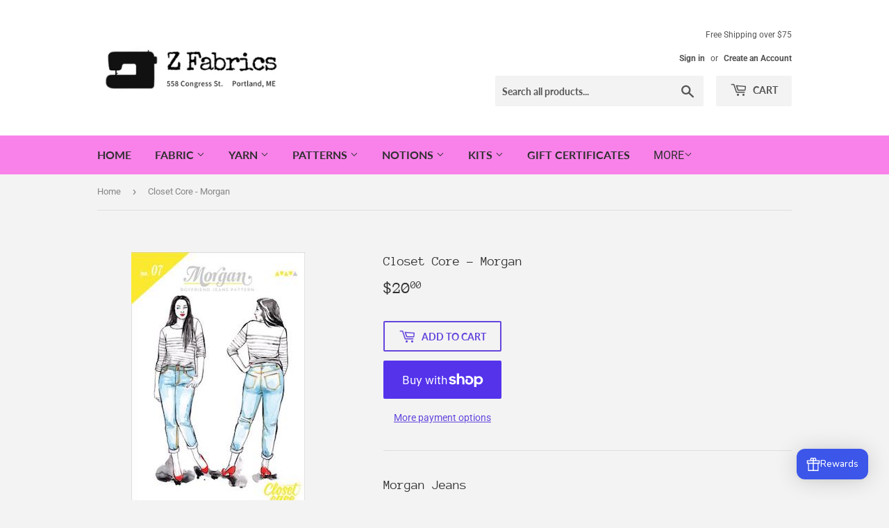

--- FILE ---
content_type: text/html; charset=utf-8
request_url: https://zfabric.com/products/closet-case-morgan
body_size: 25825
content:
<!doctype html>
<html class="no-touch no-js">
<head>
  <script>(function(H){H.className=H.className.replace(/\bno-js\b/,'js')})(document.documentElement)</script>
  <!-- Basic page needs ================================================== -->
  <meta charset="utf-8">
  <meta http-equiv="X-UA-Compatible" content="IE=edge,chrome=1">

  

  <!-- Title and description ================================================== -->
  <title>
  Closet Core - Morgan &ndash; Z Fabrics
  </title>

  
    <meta name="description" content="Morgan Jeans Meet Morgan, slim boyfriend jeans designed for non-stretch &amp;amp; selvedge denim. Inspired by old school denim style but with a fresh, modern cut, Morgan Jeans are engineered to flatter.  Featuring a mid-rise, traditional five pocket construction,  contoured waistband, tapered leg and button fly, Morgan fit">
  

  <!-- Product meta ================================================== -->
  <!-- /snippets/social-meta-tags.liquid -->




<meta property="og:site_name" content="Z Fabrics">
<meta property="og:url" content="https://zfabric.com/products/closet-case-morgan">
<meta property="og:title" content="Closet Core - Morgan">
<meta property="og:type" content="product">
<meta property="og:description" content="Morgan Jeans Meet Morgan, slim boyfriend jeans designed for non-stretch &amp;amp; selvedge denim. Inspired by old school denim style but with a fresh, modern cut, Morgan Jeans are engineered to flatter.  Featuring a mid-rise, traditional five pocket construction,  contoured waistband, tapered leg and button fly, Morgan fit">

  <meta property="og:price:amount" content="20.00">
  <meta property="og:price:currency" content="USD">

<meta property="og:image" content="http://zfabric.com/cdn/shop/products/Morgan_Jeans_Envelope-03_large_605b77eb-d016-46e6-a704-38cc87691858_1200x1200.jpg?v=1552440472"><meta property="og:image" content="http://zfabric.com/cdn/shop/products/Morgan_Jeans_Envelope-02_large_c45d487d-8282-4caa-be68-ce390bc6be8c_1200x1200.jpg?v=1552440472">
<meta property="og:image:secure_url" content="https://zfabric.com/cdn/shop/products/Morgan_Jeans_Envelope-03_large_605b77eb-d016-46e6-a704-38cc87691858_1200x1200.jpg?v=1552440472"><meta property="og:image:secure_url" content="https://zfabric.com/cdn/shop/products/Morgan_Jeans_Envelope-02_large_c45d487d-8282-4caa-be68-ce390bc6be8c_1200x1200.jpg?v=1552440472">


<meta name="twitter:card" content="summary_large_image">
<meta name="twitter:title" content="Closet Core - Morgan">
<meta name="twitter:description" content="Morgan Jeans Meet Morgan, slim boyfriend jeans designed for non-stretch &amp;amp; selvedge denim. Inspired by old school denim style but with a fresh, modern cut, Morgan Jeans are engineered to flatter.  Featuring a mid-rise, traditional five pocket construction,  contoured waistband, tapered leg and button fly, Morgan fit">


  <!-- Helpers ================================================== -->
  <link rel="canonical" href="https://zfabric.com/products/closet-case-morgan">
  <meta name="viewport" content="width=device-width,initial-scale=1">

  <!-- CSS ================================================== -->
  <link href="//zfabric.com/cdn/shop/t/4/assets/theme.scss.css?v=176627953094168766341767985980" rel="stylesheet" type="text/css" media="all" />

  <!-- Header hook for plugins ================================================== -->
  <script>window.performance && window.performance.mark && window.performance.mark('shopify.content_for_header.start');</script><meta id="shopify-digital-wallet" name="shopify-digital-wallet" content="/1510047793/digital_wallets/dialog">
<meta name="shopify-checkout-api-token" content="5ad5447212576501903df57b490decdc">
<meta id="in-context-paypal-metadata" data-shop-id="1510047793" data-venmo-supported="false" data-environment="production" data-locale="en_US" data-paypal-v4="true" data-currency="USD">
<link rel="alternate" type="application/json+oembed" href="https://zfabric.com/products/closet-case-morgan.oembed">
<script async="async" src="/checkouts/internal/preloads.js?locale=en-US"></script>
<link rel="preconnect" href="https://shop.app" crossorigin="anonymous">
<script async="async" src="https://shop.app/checkouts/internal/preloads.js?locale=en-US&shop_id=1510047793" crossorigin="anonymous"></script>
<script id="apple-pay-shop-capabilities" type="application/json">{"shopId":1510047793,"countryCode":"US","currencyCode":"USD","merchantCapabilities":["supports3DS"],"merchantId":"gid:\/\/shopify\/Shop\/1510047793","merchantName":"Z Fabrics","requiredBillingContactFields":["postalAddress","email","phone"],"requiredShippingContactFields":["postalAddress","email","phone"],"shippingType":"shipping","supportedNetworks":["visa","masterCard","amex","discover","elo","jcb"],"total":{"type":"pending","label":"Z Fabrics","amount":"1.00"},"shopifyPaymentsEnabled":true,"supportsSubscriptions":true}</script>
<script id="shopify-features" type="application/json">{"accessToken":"5ad5447212576501903df57b490decdc","betas":["rich-media-storefront-analytics"],"domain":"zfabric.com","predictiveSearch":true,"shopId":1510047793,"locale":"en"}</script>
<script>var Shopify = Shopify || {};
Shopify.shop = "z-fabrics.myshopify.com";
Shopify.locale = "en";
Shopify.currency = {"active":"USD","rate":"1.0"};
Shopify.country = "US";
Shopify.theme = {"name":"Supply","id":37979390001,"schema_name":"Supply","schema_version":"8.3.0","theme_store_id":679,"role":"main"};
Shopify.theme.handle = "null";
Shopify.theme.style = {"id":null,"handle":null};
Shopify.cdnHost = "zfabric.com/cdn";
Shopify.routes = Shopify.routes || {};
Shopify.routes.root = "/";</script>
<script type="module">!function(o){(o.Shopify=o.Shopify||{}).modules=!0}(window);</script>
<script>!function(o){function n(){var o=[];function n(){o.push(Array.prototype.slice.apply(arguments))}return n.q=o,n}var t=o.Shopify=o.Shopify||{};t.loadFeatures=n(),t.autoloadFeatures=n()}(window);</script>
<script>
  window.ShopifyPay = window.ShopifyPay || {};
  window.ShopifyPay.apiHost = "shop.app\/pay";
  window.ShopifyPay.redirectState = null;
</script>
<script id="shop-js-analytics" type="application/json">{"pageType":"product"}</script>
<script defer="defer" async type="module" src="//zfabric.com/cdn/shopifycloud/shop-js/modules/v2/client.init-shop-cart-sync_BT-GjEfc.en.esm.js"></script>
<script defer="defer" async type="module" src="//zfabric.com/cdn/shopifycloud/shop-js/modules/v2/chunk.common_D58fp_Oc.esm.js"></script>
<script defer="defer" async type="module" src="//zfabric.com/cdn/shopifycloud/shop-js/modules/v2/chunk.modal_xMitdFEc.esm.js"></script>
<script type="module">
  await import("//zfabric.com/cdn/shopifycloud/shop-js/modules/v2/client.init-shop-cart-sync_BT-GjEfc.en.esm.js");
await import("//zfabric.com/cdn/shopifycloud/shop-js/modules/v2/chunk.common_D58fp_Oc.esm.js");
await import("//zfabric.com/cdn/shopifycloud/shop-js/modules/v2/chunk.modal_xMitdFEc.esm.js");

  window.Shopify.SignInWithShop?.initShopCartSync?.({"fedCMEnabled":true,"windoidEnabled":true});

</script>
<script>
  window.Shopify = window.Shopify || {};
  if (!window.Shopify.featureAssets) window.Shopify.featureAssets = {};
  window.Shopify.featureAssets['shop-js'] = {"shop-cart-sync":["modules/v2/client.shop-cart-sync_DZOKe7Ll.en.esm.js","modules/v2/chunk.common_D58fp_Oc.esm.js","modules/v2/chunk.modal_xMitdFEc.esm.js"],"init-fed-cm":["modules/v2/client.init-fed-cm_B6oLuCjv.en.esm.js","modules/v2/chunk.common_D58fp_Oc.esm.js","modules/v2/chunk.modal_xMitdFEc.esm.js"],"shop-cash-offers":["modules/v2/client.shop-cash-offers_D2sdYoxE.en.esm.js","modules/v2/chunk.common_D58fp_Oc.esm.js","modules/v2/chunk.modal_xMitdFEc.esm.js"],"shop-login-button":["modules/v2/client.shop-login-button_QeVjl5Y3.en.esm.js","modules/v2/chunk.common_D58fp_Oc.esm.js","modules/v2/chunk.modal_xMitdFEc.esm.js"],"pay-button":["modules/v2/client.pay-button_DXTOsIq6.en.esm.js","modules/v2/chunk.common_D58fp_Oc.esm.js","modules/v2/chunk.modal_xMitdFEc.esm.js"],"shop-button":["modules/v2/client.shop-button_DQZHx9pm.en.esm.js","modules/v2/chunk.common_D58fp_Oc.esm.js","modules/v2/chunk.modal_xMitdFEc.esm.js"],"avatar":["modules/v2/client.avatar_BTnouDA3.en.esm.js"],"init-windoid":["modules/v2/client.init-windoid_CR1B-cfM.en.esm.js","modules/v2/chunk.common_D58fp_Oc.esm.js","modules/v2/chunk.modal_xMitdFEc.esm.js"],"init-shop-for-new-customer-accounts":["modules/v2/client.init-shop-for-new-customer-accounts_C_vY_xzh.en.esm.js","modules/v2/client.shop-login-button_QeVjl5Y3.en.esm.js","modules/v2/chunk.common_D58fp_Oc.esm.js","modules/v2/chunk.modal_xMitdFEc.esm.js"],"init-shop-email-lookup-coordinator":["modules/v2/client.init-shop-email-lookup-coordinator_BI7n9ZSv.en.esm.js","modules/v2/chunk.common_D58fp_Oc.esm.js","modules/v2/chunk.modal_xMitdFEc.esm.js"],"init-shop-cart-sync":["modules/v2/client.init-shop-cart-sync_BT-GjEfc.en.esm.js","modules/v2/chunk.common_D58fp_Oc.esm.js","modules/v2/chunk.modal_xMitdFEc.esm.js"],"shop-toast-manager":["modules/v2/client.shop-toast-manager_DiYdP3xc.en.esm.js","modules/v2/chunk.common_D58fp_Oc.esm.js","modules/v2/chunk.modal_xMitdFEc.esm.js"],"init-customer-accounts":["modules/v2/client.init-customer-accounts_D9ZNqS-Q.en.esm.js","modules/v2/client.shop-login-button_QeVjl5Y3.en.esm.js","modules/v2/chunk.common_D58fp_Oc.esm.js","modules/v2/chunk.modal_xMitdFEc.esm.js"],"init-customer-accounts-sign-up":["modules/v2/client.init-customer-accounts-sign-up_iGw4briv.en.esm.js","modules/v2/client.shop-login-button_QeVjl5Y3.en.esm.js","modules/v2/chunk.common_D58fp_Oc.esm.js","modules/v2/chunk.modal_xMitdFEc.esm.js"],"shop-follow-button":["modules/v2/client.shop-follow-button_CqMgW2wH.en.esm.js","modules/v2/chunk.common_D58fp_Oc.esm.js","modules/v2/chunk.modal_xMitdFEc.esm.js"],"checkout-modal":["modules/v2/client.checkout-modal_xHeaAweL.en.esm.js","modules/v2/chunk.common_D58fp_Oc.esm.js","modules/v2/chunk.modal_xMitdFEc.esm.js"],"shop-login":["modules/v2/client.shop-login_D91U-Q7h.en.esm.js","modules/v2/chunk.common_D58fp_Oc.esm.js","modules/v2/chunk.modal_xMitdFEc.esm.js"],"lead-capture":["modules/v2/client.lead-capture_BJmE1dJe.en.esm.js","modules/v2/chunk.common_D58fp_Oc.esm.js","modules/v2/chunk.modal_xMitdFEc.esm.js"],"payment-terms":["modules/v2/client.payment-terms_Ci9AEqFq.en.esm.js","modules/v2/chunk.common_D58fp_Oc.esm.js","modules/v2/chunk.modal_xMitdFEc.esm.js"]};
</script>
<script id="__st">var __st={"a":1510047793,"offset":-18000,"reqid":"d53b5e5d-3307-4412-b3e4-ba910f65d82b-1769051645","pageurl":"zfabric.com\/products\/closet-case-morgan","u":"3d127d87cc79","p":"product","rtyp":"product","rid":1888410665009};</script>
<script>window.ShopifyPaypalV4VisibilityTracking = true;</script>
<script id="captcha-bootstrap">!function(){'use strict';const t='contact',e='account',n='new_comment',o=[[t,t],['blogs',n],['comments',n],[t,'customer']],c=[[e,'customer_login'],[e,'guest_login'],[e,'recover_customer_password'],[e,'create_customer']],r=t=>t.map((([t,e])=>`form[action*='/${t}']:not([data-nocaptcha='true']) input[name='form_type'][value='${e}']`)).join(','),a=t=>()=>t?[...document.querySelectorAll(t)].map((t=>t.form)):[];function s(){const t=[...o],e=r(t);return a(e)}const i='password',u='form_key',d=['recaptcha-v3-token','g-recaptcha-response','h-captcha-response',i],f=()=>{try{return window.sessionStorage}catch{return}},m='__shopify_v',_=t=>t.elements[u];function p(t,e,n=!1){try{const o=window.sessionStorage,c=JSON.parse(o.getItem(e)),{data:r}=function(t){const{data:e,action:n}=t;return t[m]||n?{data:e,action:n}:{data:t,action:n}}(c);for(const[e,n]of Object.entries(r))t.elements[e]&&(t.elements[e].value=n);n&&o.removeItem(e)}catch(o){console.error('form repopulation failed',{error:o})}}const l='form_type',E='cptcha';function T(t){t.dataset[E]=!0}const w=window,h=w.document,L='Shopify',v='ce_forms',y='captcha';let A=!1;((t,e)=>{const n=(g='f06e6c50-85a8-45c8-87d0-21a2b65856fe',I='https://cdn.shopify.com/shopifycloud/storefront-forms-hcaptcha/ce_storefront_forms_captcha_hcaptcha.v1.5.2.iife.js',D={infoText:'Protected by hCaptcha',privacyText:'Privacy',termsText:'Terms'},(t,e,n)=>{const o=w[L][v],c=o.bindForm;if(c)return c(t,g,e,D).then(n);var r;o.q.push([[t,g,e,D],n]),r=I,A||(h.body.append(Object.assign(h.createElement('script'),{id:'captcha-provider',async:!0,src:r})),A=!0)});var g,I,D;w[L]=w[L]||{},w[L][v]=w[L][v]||{},w[L][v].q=[],w[L][y]=w[L][y]||{},w[L][y].protect=function(t,e){n(t,void 0,e),T(t)},Object.freeze(w[L][y]),function(t,e,n,w,h,L){const[v,y,A,g]=function(t,e,n){const i=e?o:[],u=t?c:[],d=[...i,...u],f=r(d),m=r(i),_=r(d.filter((([t,e])=>n.includes(e))));return[a(f),a(m),a(_),s()]}(w,h,L),I=t=>{const e=t.target;return e instanceof HTMLFormElement?e:e&&e.form},D=t=>v().includes(t);t.addEventListener('submit',(t=>{const e=I(t);if(!e)return;const n=D(e)&&!e.dataset.hcaptchaBound&&!e.dataset.recaptchaBound,o=_(e),c=g().includes(e)&&(!o||!o.value);(n||c)&&t.preventDefault(),c&&!n&&(function(t){try{if(!f())return;!function(t){const e=f();if(!e)return;const n=_(t);if(!n)return;const o=n.value;o&&e.removeItem(o)}(t);const e=Array.from(Array(32),(()=>Math.random().toString(36)[2])).join('');!function(t,e){_(t)||t.append(Object.assign(document.createElement('input'),{type:'hidden',name:u})),t.elements[u].value=e}(t,e),function(t,e){const n=f();if(!n)return;const o=[...t.querySelectorAll(`input[type='${i}']`)].map((({name:t})=>t)),c=[...d,...o],r={};for(const[a,s]of new FormData(t).entries())c.includes(a)||(r[a]=s);n.setItem(e,JSON.stringify({[m]:1,action:t.action,data:r}))}(t,e)}catch(e){console.error('failed to persist form',e)}}(e),e.submit())}));const S=(t,e)=>{t&&!t.dataset[E]&&(n(t,e.some((e=>e===t))),T(t))};for(const o of['focusin','change'])t.addEventListener(o,(t=>{const e=I(t);D(e)&&S(e,y())}));const B=e.get('form_key'),M=e.get(l),P=B&&M;t.addEventListener('DOMContentLoaded',(()=>{const t=y();if(P)for(const e of t)e.elements[l].value===M&&p(e,B);[...new Set([...A(),...v().filter((t=>'true'===t.dataset.shopifyCaptcha))])].forEach((e=>S(e,t)))}))}(h,new URLSearchParams(w.location.search),n,t,e,['guest_login'])})(!0,!0)}();</script>
<script integrity="sha256-4kQ18oKyAcykRKYeNunJcIwy7WH5gtpwJnB7kiuLZ1E=" data-source-attribution="shopify.loadfeatures" defer="defer" src="//zfabric.com/cdn/shopifycloud/storefront/assets/storefront/load_feature-a0a9edcb.js" crossorigin="anonymous"></script>
<script crossorigin="anonymous" defer="defer" src="//zfabric.com/cdn/shopifycloud/storefront/assets/shopify_pay/storefront-65b4c6d7.js?v=20250812"></script>
<script data-source-attribution="shopify.dynamic_checkout.dynamic.init">var Shopify=Shopify||{};Shopify.PaymentButton=Shopify.PaymentButton||{isStorefrontPortableWallets:!0,init:function(){window.Shopify.PaymentButton.init=function(){};var t=document.createElement("script");t.src="https://zfabric.com/cdn/shopifycloud/portable-wallets/latest/portable-wallets.en.js",t.type="module",document.head.appendChild(t)}};
</script>
<script data-source-attribution="shopify.dynamic_checkout.buyer_consent">
  function portableWalletsHideBuyerConsent(e){var t=document.getElementById("shopify-buyer-consent"),n=document.getElementById("shopify-subscription-policy-button");t&&n&&(t.classList.add("hidden"),t.setAttribute("aria-hidden","true"),n.removeEventListener("click",e))}function portableWalletsShowBuyerConsent(e){var t=document.getElementById("shopify-buyer-consent"),n=document.getElementById("shopify-subscription-policy-button");t&&n&&(t.classList.remove("hidden"),t.removeAttribute("aria-hidden"),n.addEventListener("click",e))}window.Shopify?.PaymentButton&&(window.Shopify.PaymentButton.hideBuyerConsent=portableWalletsHideBuyerConsent,window.Shopify.PaymentButton.showBuyerConsent=portableWalletsShowBuyerConsent);
</script>
<script>
  function portableWalletsCleanup(e){e&&e.src&&console.error("Failed to load portable wallets script "+e.src);var t=document.querySelectorAll("shopify-accelerated-checkout .shopify-payment-button__skeleton, shopify-accelerated-checkout-cart .wallet-cart-button__skeleton"),e=document.getElementById("shopify-buyer-consent");for(let e=0;e<t.length;e++)t[e].remove();e&&e.remove()}function portableWalletsNotLoadedAsModule(e){e instanceof ErrorEvent&&"string"==typeof e.message&&e.message.includes("import.meta")&&"string"==typeof e.filename&&e.filename.includes("portable-wallets")&&(window.removeEventListener("error",portableWalletsNotLoadedAsModule),window.Shopify.PaymentButton.failedToLoad=e,"loading"===document.readyState?document.addEventListener("DOMContentLoaded",window.Shopify.PaymentButton.init):window.Shopify.PaymentButton.init())}window.addEventListener("error",portableWalletsNotLoadedAsModule);
</script>

<script type="module" src="https://zfabric.com/cdn/shopifycloud/portable-wallets/latest/portable-wallets.en.js" onError="portableWalletsCleanup(this)" crossorigin="anonymous"></script>
<script nomodule>
  document.addEventListener("DOMContentLoaded", portableWalletsCleanup);
</script>

<link id="shopify-accelerated-checkout-styles" rel="stylesheet" media="screen" href="https://zfabric.com/cdn/shopifycloud/portable-wallets/latest/accelerated-checkout-backwards-compat.css" crossorigin="anonymous">
<style id="shopify-accelerated-checkout-cart">
        #shopify-buyer-consent {
  margin-top: 1em;
  display: inline-block;
  width: 100%;
}

#shopify-buyer-consent.hidden {
  display: none;
}

#shopify-subscription-policy-button {
  background: none;
  border: none;
  padding: 0;
  text-decoration: underline;
  font-size: inherit;
  cursor: pointer;
}

#shopify-subscription-policy-button::before {
  box-shadow: none;
}

      </style>

<script>window.performance && window.performance.mark && window.performance.mark('shopify.content_for_header.end');</script>

  
  

  <script src="//zfabric.com/cdn/shop/t/4/assets/jquery-2.2.3.min.js?v=58211863146907186831549912315" type="text/javascript"></script>

  <script src="//zfabric.com/cdn/shop/t/4/assets/lazysizes.min.js?v=8147953233334221341549912315" async="async"></script>
  <script src="//zfabric.com/cdn/shop/t/4/assets/vendor.js?v=106177282645720727331549912316" defer="defer"></script>
  <script src="//zfabric.com/cdn/shop/t/4/assets/theme.js?v=35887906720075412981564681931" defer="defer"></script>


<link href="https://monorail-edge.shopifysvc.com" rel="dns-prefetch">
<script>(function(){if ("sendBeacon" in navigator && "performance" in window) {try {var session_token_from_headers = performance.getEntriesByType('navigation')[0].serverTiming.find(x => x.name == '_s').description;} catch {var session_token_from_headers = undefined;}var session_cookie_matches = document.cookie.match(/_shopify_s=([^;]*)/);var session_token_from_cookie = session_cookie_matches && session_cookie_matches.length === 2 ? session_cookie_matches[1] : "";var session_token = session_token_from_headers || session_token_from_cookie || "";function handle_abandonment_event(e) {var entries = performance.getEntries().filter(function(entry) {return /monorail-edge.shopifysvc.com/.test(entry.name);});if (!window.abandonment_tracked && entries.length === 0) {window.abandonment_tracked = true;var currentMs = Date.now();var navigation_start = performance.timing.navigationStart;var payload = {shop_id: 1510047793,url: window.location.href,navigation_start,duration: currentMs - navigation_start,session_token,page_type: "product"};window.navigator.sendBeacon("https://monorail-edge.shopifysvc.com/v1/produce", JSON.stringify({schema_id: "online_store_buyer_site_abandonment/1.1",payload: payload,metadata: {event_created_at_ms: currentMs,event_sent_at_ms: currentMs}}));}}window.addEventListener('pagehide', handle_abandonment_event);}}());</script>
<script id="web-pixels-manager-setup">(function e(e,d,r,n,o){if(void 0===o&&(o={}),!Boolean(null===(a=null===(i=window.Shopify)||void 0===i?void 0:i.analytics)||void 0===a?void 0:a.replayQueue)){var i,a;window.Shopify=window.Shopify||{};var t=window.Shopify;t.analytics=t.analytics||{};var s=t.analytics;s.replayQueue=[],s.publish=function(e,d,r){return s.replayQueue.push([e,d,r]),!0};try{self.performance.mark("wpm:start")}catch(e){}var l=function(){var e={modern:/Edge?\/(1{2}[4-9]|1[2-9]\d|[2-9]\d{2}|\d{4,})\.\d+(\.\d+|)|Firefox\/(1{2}[4-9]|1[2-9]\d|[2-9]\d{2}|\d{4,})\.\d+(\.\d+|)|Chrom(ium|e)\/(9{2}|\d{3,})\.\d+(\.\d+|)|(Maci|X1{2}).+ Version\/(15\.\d+|(1[6-9]|[2-9]\d|\d{3,})\.\d+)([,.]\d+|)( \(\w+\)|)( Mobile\/\w+|) Safari\/|Chrome.+OPR\/(9{2}|\d{3,})\.\d+\.\d+|(CPU[ +]OS|iPhone[ +]OS|CPU[ +]iPhone|CPU IPhone OS|CPU iPad OS)[ +]+(15[._]\d+|(1[6-9]|[2-9]\d|\d{3,})[._]\d+)([._]\d+|)|Android:?[ /-](13[3-9]|1[4-9]\d|[2-9]\d{2}|\d{4,})(\.\d+|)(\.\d+|)|Android.+Firefox\/(13[5-9]|1[4-9]\d|[2-9]\d{2}|\d{4,})\.\d+(\.\d+|)|Android.+Chrom(ium|e)\/(13[3-9]|1[4-9]\d|[2-9]\d{2}|\d{4,})\.\d+(\.\d+|)|SamsungBrowser\/([2-9]\d|\d{3,})\.\d+/,legacy:/Edge?\/(1[6-9]|[2-9]\d|\d{3,})\.\d+(\.\d+|)|Firefox\/(5[4-9]|[6-9]\d|\d{3,})\.\d+(\.\d+|)|Chrom(ium|e)\/(5[1-9]|[6-9]\d|\d{3,})\.\d+(\.\d+|)([\d.]+$|.*Safari\/(?![\d.]+ Edge\/[\d.]+$))|(Maci|X1{2}).+ Version\/(10\.\d+|(1[1-9]|[2-9]\d|\d{3,})\.\d+)([,.]\d+|)( \(\w+\)|)( Mobile\/\w+|) Safari\/|Chrome.+OPR\/(3[89]|[4-9]\d|\d{3,})\.\d+\.\d+|(CPU[ +]OS|iPhone[ +]OS|CPU[ +]iPhone|CPU IPhone OS|CPU iPad OS)[ +]+(10[._]\d+|(1[1-9]|[2-9]\d|\d{3,})[._]\d+)([._]\d+|)|Android:?[ /-](13[3-9]|1[4-9]\d|[2-9]\d{2}|\d{4,})(\.\d+|)(\.\d+|)|Mobile Safari.+OPR\/([89]\d|\d{3,})\.\d+\.\d+|Android.+Firefox\/(13[5-9]|1[4-9]\d|[2-9]\d{2}|\d{4,})\.\d+(\.\d+|)|Android.+Chrom(ium|e)\/(13[3-9]|1[4-9]\d|[2-9]\d{2}|\d{4,})\.\d+(\.\d+|)|Android.+(UC? ?Browser|UCWEB|U3)[ /]?(15\.([5-9]|\d{2,})|(1[6-9]|[2-9]\d|\d{3,})\.\d+)\.\d+|SamsungBrowser\/(5\.\d+|([6-9]|\d{2,})\.\d+)|Android.+MQ{2}Browser\/(14(\.(9|\d{2,})|)|(1[5-9]|[2-9]\d|\d{3,})(\.\d+|))(\.\d+|)|K[Aa][Ii]OS\/(3\.\d+|([4-9]|\d{2,})\.\d+)(\.\d+|)/},d=e.modern,r=e.legacy,n=navigator.userAgent;return n.match(d)?"modern":n.match(r)?"legacy":"unknown"}(),u="modern"===l?"modern":"legacy",c=(null!=n?n:{modern:"",legacy:""})[u],f=function(e){return[e.baseUrl,"/wpm","/b",e.hashVersion,"modern"===e.buildTarget?"m":"l",".js"].join("")}({baseUrl:d,hashVersion:r,buildTarget:u}),m=function(e){var d=e.version,r=e.bundleTarget,n=e.surface,o=e.pageUrl,i=e.monorailEndpoint;return{emit:function(e){var a=e.status,t=e.errorMsg,s=(new Date).getTime(),l=JSON.stringify({metadata:{event_sent_at_ms:s},events:[{schema_id:"web_pixels_manager_load/3.1",payload:{version:d,bundle_target:r,page_url:o,status:a,surface:n,error_msg:t},metadata:{event_created_at_ms:s}}]});if(!i)return console&&console.warn&&console.warn("[Web Pixels Manager] No Monorail endpoint provided, skipping logging."),!1;try{return self.navigator.sendBeacon.bind(self.navigator)(i,l)}catch(e){}var u=new XMLHttpRequest;try{return u.open("POST",i,!0),u.setRequestHeader("Content-Type","text/plain"),u.send(l),!0}catch(e){return console&&console.warn&&console.warn("[Web Pixels Manager] Got an unhandled error while logging to Monorail."),!1}}}}({version:r,bundleTarget:l,surface:e.surface,pageUrl:self.location.href,monorailEndpoint:e.monorailEndpoint});try{o.browserTarget=l,function(e){var d=e.src,r=e.async,n=void 0===r||r,o=e.onload,i=e.onerror,a=e.sri,t=e.scriptDataAttributes,s=void 0===t?{}:t,l=document.createElement("script"),u=document.querySelector("head"),c=document.querySelector("body");if(l.async=n,l.src=d,a&&(l.integrity=a,l.crossOrigin="anonymous"),s)for(var f in s)if(Object.prototype.hasOwnProperty.call(s,f))try{l.dataset[f]=s[f]}catch(e){}if(o&&l.addEventListener("load",o),i&&l.addEventListener("error",i),u)u.appendChild(l);else{if(!c)throw new Error("Did not find a head or body element to append the script");c.appendChild(l)}}({src:f,async:!0,onload:function(){if(!function(){var e,d;return Boolean(null===(d=null===(e=window.Shopify)||void 0===e?void 0:e.analytics)||void 0===d?void 0:d.initialized)}()){var d=window.webPixelsManager.init(e)||void 0;if(d){var r=window.Shopify.analytics;r.replayQueue.forEach((function(e){var r=e[0],n=e[1],o=e[2];d.publishCustomEvent(r,n,o)})),r.replayQueue=[],r.publish=d.publishCustomEvent,r.visitor=d.visitor,r.initialized=!0}}},onerror:function(){return m.emit({status:"failed",errorMsg:"".concat(f," has failed to load")})},sri:function(e){var d=/^sha384-[A-Za-z0-9+/=]+$/;return"string"==typeof e&&d.test(e)}(c)?c:"",scriptDataAttributes:o}),m.emit({status:"loading"})}catch(e){m.emit({status:"failed",errorMsg:(null==e?void 0:e.message)||"Unknown error"})}}})({shopId: 1510047793,storefrontBaseUrl: "https://zfabric.com",extensionsBaseUrl: "https://extensions.shopifycdn.com/cdn/shopifycloud/web-pixels-manager",monorailEndpoint: "https://monorail-edge.shopifysvc.com/unstable/produce_batch",surface: "storefront-renderer",enabledBetaFlags: ["2dca8a86"],webPixelsConfigList: [{"id":"shopify-app-pixel","configuration":"{}","eventPayloadVersion":"v1","runtimeContext":"STRICT","scriptVersion":"0450","apiClientId":"shopify-pixel","type":"APP","privacyPurposes":["ANALYTICS","MARKETING"]},{"id":"shopify-custom-pixel","eventPayloadVersion":"v1","runtimeContext":"LAX","scriptVersion":"0450","apiClientId":"shopify-pixel","type":"CUSTOM","privacyPurposes":["ANALYTICS","MARKETING"]}],isMerchantRequest: false,initData: {"shop":{"name":"Z Fabrics","paymentSettings":{"currencyCode":"USD"},"myshopifyDomain":"z-fabrics.myshopify.com","countryCode":"US","storefrontUrl":"https:\/\/zfabric.com"},"customer":null,"cart":null,"checkout":null,"productVariants":[{"price":{"amount":20.0,"currencyCode":"USD"},"product":{"title":"Closet Core - Morgan","vendor":"Closet Core","id":"1888410665009","untranslatedTitle":"Closet Core - Morgan","url":"\/products\/closet-case-morgan","type":"pattern"},"id":"14664170831921","image":{"src":"\/\/zfabric.com\/cdn\/shop\/products\/Morgan_Jeans_Envelope-03_large_605b77eb-d016-46e6-a704-38cc87691858.jpg?v=1552440472"},"sku":"","title":"Default Title","untranslatedTitle":"Default Title"}],"purchasingCompany":null},},"https://zfabric.com/cdn","fcfee988w5aeb613cpc8e4bc33m6693e112",{"modern":"","legacy":""},{"shopId":"1510047793","storefrontBaseUrl":"https:\/\/zfabric.com","extensionBaseUrl":"https:\/\/extensions.shopifycdn.com\/cdn\/shopifycloud\/web-pixels-manager","surface":"storefront-renderer","enabledBetaFlags":"[\"2dca8a86\"]","isMerchantRequest":"false","hashVersion":"fcfee988w5aeb613cpc8e4bc33m6693e112","publish":"custom","events":"[[\"page_viewed\",{}],[\"product_viewed\",{\"productVariant\":{\"price\":{\"amount\":20.0,\"currencyCode\":\"USD\"},\"product\":{\"title\":\"Closet Core - Morgan\",\"vendor\":\"Closet Core\",\"id\":\"1888410665009\",\"untranslatedTitle\":\"Closet Core - Morgan\",\"url\":\"\/products\/closet-case-morgan\",\"type\":\"pattern\"},\"id\":\"14664170831921\",\"image\":{\"src\":\"\/\/zfabric.com\/cdn\/shop\/products\/Morgan_Jeans_Envelope-03_large_605b77eb-d016-46e6-a704-38cc87691858.jpg?v=1552440472\"},\"sku\":\"\",\"title\":\"Default Title\",\"untranslatedTitle\":\"Default Title\"}}]]"});</script><script>
  window.ShopifyAnalytics = window.ShopifyAnalytics || {};
  window.ShopifyAnalytics.meta = window.ShopifyAnalytics.meta || {};
  window.ShopifyAnalytics.meta.currency = 'USD';
  var meta = {"product":{"id":1888410665009,"gid":"gid:\/\/shopify\/Product\/1888410665009","vendor":"Closet Core","type":"pattern","handle":"closet-case-morgan","variants":[{"id":14664170831921,"price":2000,"name":"Closet Core - Morgan","public_title":null,"sku":""}],"remote":false},"page":{"pageType":"product","resourceType":"product","resourceId":1888410665009,"requestId":"d53b5e5d-3307-4412-b3e4-ba910f65d82b-1769051645"}};
  for (var attr in meta) {
    window.ShopifyAnalytics.meta[attr] = meta[attr];
  }
</script>
<script class="analytics">
  (function () {
    var customDocumentWrite = function(content) {
      var jquery = null;

      if (window.jQuery) {
        jquery = window.jQuery;
      } else if (window.Checkout && window.Checkout.$) {
        jquery = window.Checkout.$;
      }

      if (jquery) {
        jquery('body').append(content);
      }
    };

    var hasLoggedConversion = function(token) {
      if (token) {
        return document.cookie.indexOf('loggedConversion=' + token) !== -1;
      }
      return false;
    }

    var setCookieIfConversion = function(token) {
      if (token) {
        var twoMonthsFromNow = new Date(Date.now());
        twoMonthsFromNow.setMonth(twoMonthsFromNow.getMonth() + 2);

        document.cookie = 'loggedConversion=' + token + '; expires=' + twoMonthsFromNow;
      }
    }

    var trekkie = window.ShopifyAnalytics.lib = window.trekkie = window.trekkie || [];
    if (trekkie.integrations) {
      return;
    }
    trekkie.methods = [
      'identify',
      'page',
      'ready',
      'track',
      'trackForm',
      'trackLink'
    ];
    trekkie.factory = function(method) {
      return function() {
        var args = Array.prototype.slice.call(arguments);
        args.unshift(method);
        trekkie.push(args);
        return trekkie;
      };
    };
    for (var i = 0; i < trekkie.methods.length; i++) {
      var key = trekkie.methods[i];
      trekkie[key] = trekkie.factory(key);
    }
    trekkie.load = function(config) {
      trekkie.config = config || {};
      trekkie.config.initialDocumentCookie = document.cookie;
      var first = document.getElementsByTagName('script')[0];
      var script = document.createElement('script');
      script.type = 'text/javascript';
      script.onerror = function(e) {
        var scriptFallback = document.createElement('script');
        scriptFallback.type = 'text/javascript';
        scriptFallback.onerror = function(error) {
                var Monorail = {
      produce: function produce(monorailDomain, schemaId, payload) {
        var currentMs = new Date().getTime();
        var event = {
          schema_id: schemaId,
          payload: payload,
          metadata: {
            event_created_at_ms: currentMs,
            event_sent_at_ms: currentMs
          }
        };
        return Monorail.sendRequest("https://" + monorailDomain + "/v1/produce", JSON.stringify(event));
      },
      sendRequest: function sendRequest(endpointUrl, payload) {
        // Try the sendBeacon API
        if (window && window.navigator && typeof window.navigator.sendBeacon === 'function' && typeof window.Blob === 'function' && !Monorail.isIos12()) {
          var blobData = new window.Blob([payload], {
            type: 'text/plain'
          });

          if (window.navigator.sendBeacon(endpointUrl, blobData)) {
            return true;
          } // sendBeacon was not successful

        } // XHR beacon

        var xhr = new XMLHttpRequest();

        try {
          xhr.open('POST', endpointUrl);
          xhr.setRequestHeader('Content-Type', 'text/plain');
          xhr.send(payload);
        } catch (e) {
          console.log(e);
        }

        return false;
      },
      isIos12: function isIos12() {
        return window.navigator.userAgent.lastIndexOf('iPhone; CPU iPhone OS 12_') !== -1 || window.navigator.userAgent.lastIndexOf('iPad; CPU OS 12_') !== -1;
      }
    };
    Monorail.produce('monorail-edge.shopifysvc.com',
      'trekkie_storefront_load_errors/1.1',
      {shop_id: 1510047793,
      theme_id: 37979390001,
      app_name: "storefront",
      context_url: window.location.href,
      source_url: "//zfabric.com/cdn/s/trekkie.storefront.cd680fe47e6c39ca5d5df5f0a32d569bc48c0f27.min.js"});

        };
        scriptFallback.async = true;
        scriptFallback.src = '//zfabric.com/cdn/s/trekkie.storefront.cd680fe47e6c39ca5d5df5f0a32d569bc48c0f27.min.js';
        first.parentNode.insertBefore(scriptFallback, first);
      };
      script.async = true;
      script.src = '//zfabric.com/cdn/s/trekkie.storefront.cd680fe47e6c39ca5d5df5f0a32d569bc48c0f27.min.js';
      first.parentNode.insertBefore(script, first);
    };
    trekkie.load(
      {"Trekkie":{"appName":"storefront","development":false,"defaultAttributes":{"shopId":1510047793,"isMerchantRequest":null,"themeId":37979390001,"themeCityHash":"14863974447756092117","contentLanguage":"en","currency":"USD","eventMetadataId":"1f90e33c-4b59-45f5-bec6-f76dda63a339"},"isServerSideCookieWritingEnabled":true,"monorailRegion":"shop_domain","enabledBetaFlags":["65f19447"]},"Session Attribution":{},"S2S":{"facebookCapiEnabled":false,"source":"trekkie-storefront-renderer","apiClientId":580111}}
    );

    var loaded = false;
    trekkie.ready(function() {
      if (loaded) return;
      loaded = true;

      window.ShopifyAnalytics.lib = window.trekkie;

      var originalDocumentWrite = document.write;
      document.write = customDocumentWrite;
      try { window.ShopifyAnalytics.merchantGoogleAnalytics.call(this); } catch(error) {};
      document.write = originalDocumentWrite;

      window.ShopifyAnalytics.lib.page(null,{"pageType":"product","resourceType":"product","resourceId":1888410665009,"requestId":"d53b5e5d-3307-4412-b3e4-ba910f65d82b-1769051645","shopifyEmitted":true});

      var match = window.location.pathname.match(/checkouts\/(.+)\/(thank_you|post_purchase)/)
      var token = match? match[1]: undefined;
      if (!hasLoggedConversion(token)) {
        setCookieIfConversion(token);
        window.ShopifyAnalytics.lib.track("Viewed Product",{"currency":"USD","variantId":14664170831921,"productId":1888410665009,"productGid":"gid:\/\/shopify\/Product\/1888410665009","name":"Closet Core - Morgan","price":"20.00","sku":"","brand":"Closet Core","variant":null,"category":"pattern","nonInteraction":true,"remote":false},undefined,undefined,{"shopifyEmitted":true});
      window.ShopifyAnalytics.lib.track("monorail:\/\/trekkie_storefront_viewed_product\/1.1",{"currency":"USD","variantId":14664170831921,"productId":1888410665009,"productGid":"gid:\/\/shopify\/Product\/1888410665009","name":"Closet Core - Morgan","price":"20.00","sku":"","brand":"Closet Core","variant":null,"category":"pattern","nonInteraction":true,"remote":false,"referer":"https:\/\/zfabric.com\/products\/closet-case-morgan"});
      }
    });


        var eventsListenerScript = document.createElement('script');
        eventsListenerScript.async = true;
        eventsListenerScript.src = "//zfabric.com/cdn/shopifycloud/storefront/assets/shop_events_listener-3da45d37.js";
        document.getElementsByTagName('head')[0].appendChild(eventsListenerScript);

})();</script>
<script
  defer
  src="https://zfabric.com/cdn/shopifycloud/perf-kit/shopify-perf-kit-3.0.4.min.js"
  data-application="storefront-renderer"
  data-shop-id="1510047793"
  data-render-region="gcp-us-central1"
  data-page-type="product"
  data-theme-instance-id="37979390001"
  data-theme-name="Supply"
  data-theme-version="8.3.0"
  data-monorail-region="shop_domain"
  data-resource-timing-sampling-rate="10"
  data-shs="true"
  data-shs-beacon="true"
  data-shs-export-with-fetch="true"
  data-shs-logs-sample-rate="1"
  data-shs-beacon-endpoint="https://zfabric.com/api/collect"
></script>
</head>

<body id="closet-core-morgan" class="template-product" >

  <div id="shopify-section-header" class="shopify-section header-section"><header class="site-header" role="banner" data-section-id="header" data-section-type="header-section">
  <div class="wrapper">

    <div class="grid--full">
      <div class="grid-item large--one-half">
        
          <div class="h1 header-logo" itemscope itemtype="http://schema.org/Organization">
        
          
          

          <a href="/" itemprop="url">
            <div class="lazyload__image-wrapper no-js header-logo__image" style="max-width:305px;">
              <div style="padding-top:34.45945945945946%;">
                <img class="lazyload js"
                  data-src="//zfabric.com/cdn/shop/files/cropped_z_logo_{width}x.png?v=1613294616"
                  data-widths="[180, 360, 540, 720, 900, 1080, 1296, 1512, 1728, 2048]"
                  data-aspectratio="2.9019607843137254"
                  data-sizes="auto"
                  alt="Z Fabrics"
                  style="width:305px;">
              </div>
            </div>
            <noscript>
              
              <img src="//zfabric.com/cdn/shop/files/cropped_z_logo_305x.png?v=1613294616"
                srcset="//zfabric.com/cdn/shop/files/cropped_z_logo_305x.png?v=1613294616 1x, //zfabric.com/cdn/shop/files/cropped_z_logo_305x@2x.png?v=1613294616 2x"
                alt="Z Fabrics"
                itemprop="logo"
                style="max-width:305px;">
            </noscript>
          </a>
          
        
          </div>
        
      </div>

      <div class="grid-item large--one-half text-center large--text-right">
        
          <div class="site-header--text-links">
            
              

                <p>Free Shipping over $75</p>

              
            

            
              <span class="site-header--meta-links medium-down--hide">
                
                  <a href="https://zfabric.com/customer_authentication/redirect?locale=en&amp;region_country=US" id="customer_login_link">Sign in</a>
                  <span class="site-header--spacer">or</span>
                  <a href="https://shopify.com/1510047793/account?locale=en" id="customer_register_link">Create an Account</a>
                
              </span>
            
          </div>

          <br class="medium-down--hide">
        

        <form action="/search" method="get" class="search-bar" role="search">
  <input type="hidden" name="type" value="product">

  <input type="search" name="q" value="" placeholder="Search all products..." aria-label="Search all products...">
  <button type="submit" class="search-bar--submit icon-fallback-text">
    <span class="icon icon-search" aria-hidden="true"></span>
    <span class="fallback-text">Search</span>
  </button>
</form>


        <a href="/cart" class="header-cart-btn cart-toggle">
          <span class="icon icon-cart"></span>
          Cart <span class="cart-count cart-badge--desktop hidden-count">0</span>
        </a>
      </div>
    </div>

  </div>
</header>

<div id="mobileNavBar">
  <div class="display-table-cell">
    <button class="menu-toggle mobileNavBar-link" aria-controls="navBar" aria-expanded="false"><span class="icon icon-hamburger" aria-hidden="true"></span>Menu</button>
  </div>
  <div class="display-table-cell">
    <a href="/cart" class="cart-toggle mobileNavBar-link">
      <span class="icon icon-cart"></span>
      Cart <span class="cart-count hidden-count">0</span>
    </a>
  </div>
</div>

<nav class="nav-bar" id="navBar" role="navigation">
  <div class="wrapper">
    <form action="/search" method="get" class="search-bar" role="search">
  <input type="hidden" name="type" value="product">

  <input type="search" name="q" value="" placeholder="Search all products..." aria-label="Search all products...">
  <button type="submit" class="search-bar--submit icon-fallback-text">
    <span class="icon icon-search" aria-hidden="true"></span>
    <span class="fallback-text">Search</span>
  </button>
</form>

    <ul class="mobile-nav" id="MobileNav">
  
  
    
      <li>
        <a
          href="/"
          class="mobile-nav--link"
          data-meganav-type="child"
          >
            Home
        </a>
      </li>
    
  
    
      
      <li
        class="mobile-nav--has-dropdown "
        aria-haspopup="true">
        <a
          href="/collections"
          class="mobile-nav--link"
          data-meganav-type="parent"
          >
            Fabric
        </a>
        <button class="icon icon-arrow-down mobile-nav--button"
          aria-expanded="false"
          aria-label="Fabric Menu">
        </button>
        <ul
          id="MenuParent-2"
          class="mobile-nav--dropdown mobile-nav--has-grandchildren"
          data-meganav-dropdown>
          
            
              <li>
                <a
                  href="/collections/new-arrivals"
                  class="mobile-nav--link"
                  data-meganav-type="child"
                  >
                    New Arrivals
                </a>
              </li>
            
          
            
            
              <li
                class="mobile-nav--has-dropdown mobile-nav--has-dropdown-grandchild "
                aria-haspopup="true">
                <a
                  href="/collections/brussels-washer"
                  class="mobile-nav--link"
                  data-meganav-type="parent"
                  >
                    Garment Fabrics
                </a>
                <button class="icon icon-arrow-down mobile-nav--button"
                  aria-expanded="false"
                  aria-label="Garment Fabrics Menu">
                </button>
                <ul
                  id="MenuChildren-2-2"
                  class="mobile-nav--dropdown-grandchild"
                  data-meganav-dropdown>
                  
                    <li>
                      <a
                        href="/collections/art-gallery/Fabric"
                        class="mobile-nav--link"
                        data-meganav-type="child"
                        >
                          Art Gallery
                        </a>
                    </li>
                  
                    <li>
                      <a
                        href="/collections/cotton-voile"
                        class="mobile-nav--link"
                        data-meganav-type="child"
                        >
                          Cotton Voile &amp; Lawn
                        </a>
                    </li>
                  
                    <li>
                      <a
                        href="/collections/double-tripple-gauze"
                        class="mobile-nav--link"
                        data-meganav-type="child"
                        >
                          Double &amp; Triple Gauze
                        </a>
                    </li>
                  
                    <li>
                      <a
                        href="/collections/french-terry"
                        class="mobile-nav--link"
                        data-meganav-type="child"
                        >
                          French Terry &amp; Fleece
                        </a>
                    </li>
                  
                    <li>
                      <a
                        href="/collections/knit-fabrics"
                        class="mobile-nav--link"
                        data-meganav-type="child"
                        >
                          Knit Fabrics
                        </a>
                    </li>
                  
                    <li>
                      <a
                        href="/collections/gfl-linen"
                        class="mobile-nav--link"
                        data-meganav-type="child"
                        >
                           100% Linen 
                        </a>
                    </li>
                  
                    <li>
                      <a
                        href="/collections/linen-cotton-blends"
                        class="mobile-nav--link"
                        data-meganav-type="child"
                        >
                          Linen - Cotton Blends
                        </a>
                    </li>
                  
                    <li>
                      <a
                        href="/collections/brussels-washer"
                        class="mobile-nav--link"
                        data-meganav-type="child"
                        >
                          Linen - Rayon Blends
                        </a>
                    </li>
                  
                    <li>
                      <a
                        href="/collections/merchant-mills-fabrics"
                        class="mobile-nav--link"
                        data-meganav-type="child"
                        >
                          Merchant &amp; Mills
                        </a>
                    </li>
                  
                    <li>
                      <a
                        href="/collections/rayon"
                        class="mobile-nav--link"
                        data-meganav-type="child"
                        >
                          Rayon
                        </a>
                    </li>
                  
                    <li>
                      <a
                        href="/collections/dream-weaves"
                        class="mobile-nav--link"
                        data-meganav-type="child"
                        >
                          Shirting
                        </a>
                    </li>
                  
                    <li>
                      <a
                        href="/collections/stitched-woven-fabrics"
                        class="mobile-nav--link"
                        data-meganav-type="child"
                        >
                          Stitched Wovens
                        </a>
                    </li>
                  
                </ul>
              </li>
            
          
            
            
              <li
                class="mobile-nav--has-dropdown mobile-nav--has-dropdown-grandchild "
                aria-haspopup="true">
                <a
                  href="/collections/fabrics"
                  class="mobile-nav--link"
                  data-meganav-type="parent"
                  >
                    Cotton Prints by Color
                </a>
                <button class="icon icon-arrow-down mobile-nav--button"
                  aria-expanded="false"
                  aria-label="Cotton Prints by Color Menu">
                </button>
                <ul
                  id="MenuChildren-2-3"
                  class="mobile-nav--dropdown-grandchild"
                  data-meganav-dropdown>
                  
                    <li>
                      <a
                        href="/collections/fabrics/reds"
                        class="mobile-nav--link"
                        data-meganav-type="child"
                        >
                          Reds
                        </a>
                    </li>
                  
                    <li>
                      <a
                        href="/collections/fabrics/Oranges"
                        class="mobile-nav--link"
                        data-meganav-type="child"
                        >
                           Oranges
                        </a>
                    </li>
                  
                    <li>
                      <a
                        href="/collections/fabrics/yellows"
                        class="mobile-nav--link"
                        data-meganav-type="child"
                        >
                          Yellows
                        </a>
                    </li>
                  
                    <li>
                      <a
                        href="/collections/fabrics/greens"
                        class="mobile-nav--link"
                        data-meganav-type="child"
                        >
                          Greens
                        </a>
                    </li>
                  
                    <li>
                      <a
                        href="/collections/fabrics/blues"
                        class="mobile-nav--link"
                        data-meganav-type="child"
                        >
                          Blues
                        </a>
                    </li>
                  
                    <li>
                      <a
                        href="/collections/fabrics/purples"
                        class="mobile-nav--link"
                        data-meganav-type="child"
                        >
                          Purples
                        </a>
                    </li>
                  
                    <li>
                      <a
                        href="/collections/whites-and-neutrals"
                        class="mobile-nav--link"
                        data-meganav-type="child"
                        >
                          Whites &amp; Neutrals
                        </a>
                    </li>
                  
                    <li>
                      <a
                        href="/collections/blacks-and-greys"
                        class="mobile-nav--link"
                        data-meganav-type="child"
                        >
                          Blacks &amp; Greys
                        </a>
                    </li>
                  
                    <li>
                      <a
                        href="/collections/fabrics/browns"
                        class="mobile-nav--link"
                        data-meganav-type="child"
                        >
                          Browns
                        </a>
                    </li>
                  
                </ul>
              </li>
            
          
            
            
              <li
                class="mobile-nav--has-dropdown mobile-nav--has-dropdown-grandchild "
                aria-haspopup="true">
                <a
                  href="https://zfabric.com/collections/fabrics"
                  class="mobile-nav--link"
                  data-meganav-type="parent"
                  >
                    Cotton Prints by Designer 
                </a>
                <button class="icon icon-arrow-down mobile-nav--button"
                  aria-expanded="false"
                  aria-label="Cotton Prints by Designer  Menu">
                </button>
                <ul
                  id="MenuChildren-2-4"
                  class="mobile-nav--dropdown-grandchild"
                  data-meganav-dropdown>
                  
                    <li>
                      <a
                        href="/collections/anna-maria-horner/Fabric"
                        class="mobile-nav--link"
                        data-meganav-type="child"
                        >
                          Anna Maria 
                        </a>
                    </li>
                  
                    <li>
                      <a
                        href="/collections/alexander-henry-fabrics/Fabric"
                        class="mobile-nav--link"
                        data-meganav-type="child"
                        >
                          Alexander Henry 
                        </a>
                    </li>
                  
                    <li>
                      <a
                        href="/collections/cotton-steel/Fabric"
                        class="mobile-nav--link"
                        data-meganav-type="child"
                        >
                          Cotton + Steel
                        </a>
                    </li>
                  
                    <li>
                      <a
                        href="/collections/carolyn-friedlander/Fabric"
                        class="mobile-nav--link"
                        data-meganav-type="child"
                        >
                          Carolyn Friedlander
                        </a>
                    </li>
                  
                    <li>
                      <a
                        href="/collections/dashwood-studio"
                        class="mobile-nav--link"
                        data-meganav-type="child"
                        >
                          Dashwood Studio
                        </a>
                    </li>
                  
                    <li>
                      <a
                        href="/collections/dear-stella-fabrics/Fabric"
                        class="mobile-nav--link"
                        data-meganav-type="child"
                        >
                          Dear Stella Fabrics
                        </a>
                    </li>
                  
                    <li>
                      <a
                        href="/collections/heather-ross/Fabric"
                        class="mobile-nav--link"
                        data-meganav-type="child"
                        >
                          Heather Ross
                        </a>
                    </li>
                  
                    <li>
                      <a
                        href="/collections/lewis-irene/Fabric"
                        class="mobile-nav--link"
                        data-meganav-type="child"
                        >
                          Lewis &amp; Irene
                        </a>
                    </li>
                  
                    <li>
                      <a
                        href="/collections/michael-miller-fabrics/Fabric"
                        class="mobile-nav--link"
                        data-meganav-type="child"
                        >
                          Michael Miller Fabrics
                        </a>
                    </li>
                  
                    <li>
                      <a
                        href="/collections/fabrics/Moda+Fabric"
                        class="mobile-nav--link"
                        data-meganav-type="child"
                        >
                          Moda
                        </a>
                    </li>
                  
                    <li>
                      <a
                        href="/collections/paintbrush-studios"
                        class="mobile-nav--link"
                        data-meganav-type="child"
                        >
                          Paintbrush Studios
                        </a>
                    </li>
                  
                    <li>
                      <a
                        href="/collections/fabrics/Panel"
                        class="mobile-nav--link"
                        data-meganav-type="child"
                        >
                          Panels
                        </a>
                    </li>
                  
                    <li>
                      <a
                        href="/collections/robert-kaufman-fabrics/Fabric"
                        class="mobile-nav--link"
                        data-meganav-type="child"
                        >
                          Robert Kaufman Fabrics
                        </a>
                    </li>
                  
                    <li>
                      <a
                        href="/collections/ruby-star-society/Fabric"
                        class="mobile-nav--link"
                        data-meganav-type="child"
                        >
                          Ruby Star Society
                        </a>
                    </li>
                  
                    <li>
                      <a
                        href="/collections/fabrics/Riley-Blake+Fabric"
                        class="mobile-nav--link"
                        data-meganav-type="child"
                        >
                          Riley Blake
                        </a>
                    </li>
                  
                    <li>
                      <a
                        href="/collections/rifle-paper-co/Fabric"
                        class="mobile-nav--link"
                        data-meganav-type="child"
                        >
                          Rifle Paper co.
                        </a>
                    </li>
                  
                    <li>
                      <a
                        href="/collections/fabrics/RJR"
                        class="mobile-nav--link"
                        data-meganav-type="child"
                        >
                          RJR Fabrics
                        </a>
                    </li>
                  
                    <li>
                      <a
                        href="/collections/tula-pink/Fabric"
                        class="mobile-nav--link"
                        data-meganav-type="child"
                        >
                          Tula Pink
                        </a>
                    </li>
                  
                    <li>
                      <a
                        href="/collections/windham-fabrics/Fabric"
                        class="mobile-nav--link"
                        data-meganav-type="child"
                        >
                          Windham Fabrics
                        </a>
                    </li>
                  
                    <li>
                      <a
                        href="/collections/fableism"
                        class="mobile-nav--link"
                        data-meganav-type="child"
                        >
                          Fableism
                        </a>
                    </li>
                  
                </ul>
              </li>
            
          
            
            
              <li
                class="mobile-nav--has-dropdown mobile-nav--has-dropdown-grandchild "
                aria-haspopup="true">
                <a
                  href="/collections"
                  class="mobile-nav--link"
                  data-meganav-type="parent"
                  >
                    Cotton Prints by Theme
                </a>
                <button class="icon icon-arrow-down mobile-nav--button"
                  aria-expanded="false"
                  aria-label="Cotton Prints by Theme Menu">
                </button>
                <ul
                  id="MenuChildren-2-5"
                  class="mobile-nav--dropdown-grandchild"
                  data-meganav-dropdown>
                  
                    <li>
                      <a
                        href="/collections/animals"
                        class="mobile-nav--link"
                        data-meganav-type="child"
                        >
                          Animals
                        </a>
                    </li>
                  
                    <li>
                      <a
                        href="/collections/coastal"
                        class="mobile-nav--link"
                        data-meganav-type="child"
                        >
                          Coastal 
                        </a>
                    </li>
                  
                    <li>
                      <a
                        href="/collections/kona-cotton-solids"
                        class="mobile-nav--link"
                        data-meganav-type="child"
                        >
                          Cotton Solids
                        </a>
                    </li>
                  
                    <li>
                      <a
                        href="/collections/fantasy-prints"
                        class="mobile-nav--link"
                        data-meganav-type="child"
                        >
                          Fantasy
                        </a>
                    </li>
                  
                    <li>
                      <a
                        href="/collections/food"
                        class="mobile-nav--link"
                        data-meganav-type="child"
                        >
                          Food
                        </a>
                    </li>
                  
                    <li>
                      <a
                        href="/collections/holiday-prints"
                        class="mobile-nav--link"
                        data-meganav-type="child"
                        >
                          Holidays
                        </a>
                    </li>
                  
                    <li>
                      <a
                        href="/collections/hobbies"
                        class="mobile-nav--link"
                        data-meganav-type="child"
                        >
                          Hobbies
                        </a>
                    </li>
                  
                    <li>
                      <a
                        href="/collections/geometric"
                        class="mobile-nav--link"
                        data-meganav-type="child"
                        >
                          Geometric 
                        </a>
                    </li>
                  
                    <li>
                      <a
                        href="/collections/fabrics/panel"
                        class="mobile-nav--link"
                        data-meganav-type="child"
                        >
                          Panels
                        </a>
                    </li>
                  
                    <li>
                      <a
                        href="/collections/space"
                        class="mobile-nav--link"
                        data-meganav-type="child"
                        >
                          Space
                        </a>
                    </li>
                  
                    <li>
                      <a
                        href="/collections/halloween-prints"
                        class="mobile-nav--link"
                        data-meganav-type="child"
                        >
                          Spooky Prints
                        </a>
                    </li>
                  
                </ul>
              </li>
            
          
            
              <li>
                <a
                  href="/collections/charm-packs-jelly-rolls"
                  class="mobile-nav--link"
                  data-meganav-type="child"
                  >
                    Fabric Pre-Cuts
                </a>
              </li>
            
          
            
              <li>
                <a
                  href="/collections/flannel"
                  class="mobile-nav--link"
                  data-meganav-type="child"
                  >
                    Flannel
                </a>
              </li>
            
          
            
              <li>
                <a
                  href="/collections/laminated-cotton"
                  class="mobile-nav--link"
                  data-meganav-type="child"
                  >
                    Laminated Cotton
                </a>
              </li>
            
          
            
              <li>
                <a
                  href="/collections/100-organic-cotton"
                  class="mobile-nav--link"
                  data-meganav-type="child"
                  >
                    Organic 
                </a>
              </li>
            
          
        </ul>
      </li>
    
  
    
      
      <li
        class="mobile-nav--has-dropdown "
        aria-haspopup="true">
        <a
          href="/collections/yarn"
          class="mobile-nav--link"
          data-meganav-type="parent"
          >
            Yarn
        </a>
        <button class="icon icon-arrow-down mobile-nav--button"
          aria-expanded="false"
          aria-label="Yarn Menu">
        </button>
        <ul
          id="MenuParent-3"
          class="mobile-nav--dropdown mobile-nav--has-grandchildren"
          data-meganav-dropdown>
          
            
            
              <li
                class="mobile-nav--has-dropdown mobile-nav--has-dropdown-grandchild "
                aria-haspopup="true">
                <a
                  href="/collections/yarn"
                  class="mobile-nav--link"
                  data-meganav-type="parent"
                  >
                    By Weight
                </a>
                <button class="icon icon-arrow-down mobile-nav--button"
                  aria-expanded="false"
                  aria-label="By Weight Menu">
                </button>
                <ul
                  id="MenuChildren-3-1"
                  class="mobile-nav--dropdown-grandchild"
                  data-meganav-dropdown>
                  
                    <li>
                      <a
                        href="/collections/yarn/Fingering"
                        class="mobile-nav--link"
                        data-meganav-type="child"
                        >
                          Fingering
                        </a>
                    </li>
                  
                    <li>
                      <a
                        href="/collections/yarn/Sport"
                        class="mobile-nav--link"
                        data-meganav-type="child"
                        >
                          Sport 
                        </a>
                    </li>
                  
                    <li>
                      <a
                        href="/collections/yarn/Dk"
                        class="mobile-nav--link"
                        data-meganav-type="child"
                        >
                          DK
                        </a>
                    </li>
                  
                    <li>
                      <a
                        href="/collections/yarn/Worsted"
                        class="mobile-nav--link"
                        data-meganav-type="child"
                        >
                          Worsted
                        </a>
                    </li>
                  
                    <li>
                      <a
                        href="/collections/yarn/Bulky"
                        class="mobile-nav--link"
                        data-meganav-type="child"
                        >
                          Bulky
                        </a>
                    </li>
                  
                    <li>
                      <a
                        href="/collections/yarn/Chunky"
                        class="mobile-nav--link"
                        data-meganav-type="child"
                        >
                          Chunky
                        </a>
                    </li>
                  
                </ul>
              </li>
            
          
            
            
              <li
                class="mobile-nav--has-dropdown mobile-nav--has-dropdown-grandchild "
                aria-haspopup="true">
                <a
                  href="/pages/yarn"
                  class="mobile-nav--link"
                  data-meganav-type="parent"
                  >
                    By Brand
                </a>
                <button class="icon icon-arrow-down mobile-nav--button"
                  aria-expanded="false"
                  aria-label="By Brand Menu">
                </button>
                <ul
                  id="MenuChildren-3-2"
                  class="mobile-nav--dropdown-grandchild"
                  data-meganav-dropdown>
                  
                    <li>
                      <a
                        href="/collections/bc-garn"
                        class="mobile-nav--link"
                        data-meganav-type="child"
                        >
                          BC Garn
                        </a>
                    </li>
                  
                    <li>
                      <a
                        href="/collections/cascade-yarns"
                        class="mobile-nav--link"
                        data-meganav-type="child"
                        >
                          Cascade
                        </a>
                    </li>
                  
                    <li>
                      <a
                        href="/products/melbourne-wollens-cricket"
                        class="mobile-nav--link"
                        data-meganav-type="child"
                        >
                          Kelbourne Woolens
                        </a>
                    </li>
                  
                    <li>
                      <a
                        href="/collections/malabrigo-yarn"
                        class="mobile-nav--link"
                        data-meganav-type="child"
                        >
                          Malabrigo
                        </a>
                    </li>
                  
                    <li>
                      <a
                        href="/products/noro-ito"
                        class="mobile-nav--link"
                        data-meganav-type="child"
                        >
                          Noro
                        </a>
                    </li>
                  
                    <li>
                      <a
                        href="/collections/on-the-round"
                        class="mobile-nav--link"
                        data-meganav-type="child"
                        >
                          On The Round
                        </a>
                    </li>
                  
                    <li>
                      <a
                        href="/collections/scheepjes"
                        class="mobile-nav--link"
                        data-meganav-type="child"
                        >
                          Scheepjes
                        </a>
                    </li>
                  
                    <li>
                      <a
                        href="/collections/wool-and-the-gang"
                        class="mobile-nav--link"
                        data-meganav-type="child"
                        >
                          Wool and the Gang
                        </a>
                    </li>
                  
                </ul>
              </li>
            
          
            
            
              <li
                class="mobile-nav--has-dropdown mobile-nav--has-dropdown-grandchild "
                aria-haspopup="true">
                <a
                  href="/collections/knitting-needles-notions"
                  class="mobile-nav--link"
                  data-meganav-type="parent"
                  >
                    Knitting Needles &amp; Crochet Hooks
                </a>
                <button class="icon icon-arrow-down mobile-nav--button"
                  aria-expanded="false"
                  aria-label="Knitting Needles &amp; Crochet Hooks Menu">
                </button>
                <ul
                  id="MenuChildren-3-3"
                  class="mobile-nav--dropdown-grandchild"
                  data-meganav-dropdown>
                  
                    <li>
                      <a
                        href="/collections/knitting-needles-notions/Single-Point"
                        class="mobile-nav--link"
                        data-meganav-type="child"
                        >
                          Single Point
                        </a>
                    </li>
                  
                    <li>
                      <a
                        href="/collections/knitting-needles-notions/Double-Point"
                        class="mobile-nav--link"
                        data-meganav-type="child"
                        >
                          Double Point Needles
                        </a>
                    </li>
                  
                    <li>
                      <a
                        href="/collections/knitting-needles-notions/Circular"
                        class="mobile-nav--link"
                        data-meganav-type="child"
                        >
                          Circular Needles
                        </a>
                    </li>
                  
                </ul>
              </li>
            
          
            
              <li>
                <a
                  href="/collections/crochet-notions"
                  class="mobile-nav--link"
                  data-meganav-type="child"
                  >
                    Notions
                </a>
              </li>
            
          
        </ul>
      </li>
    
  
    
      
      <li
        class="mobile-nav--has-dropdown "
        aria-haspopup="true">
        <a
          href="/collections/sewing-patterns"
          class="mobile-nav--link"
          data-meganav-type="parent"
          >
            Patterns
        </a>
        <button class="icon icon-arrow-down mobile-nav--button"
          aria-expanded="false"
          aria-label="Patterns Menu">
        </button>
        <ul
          id="MenuParent-4"
          class="mobile-nav--dropdown mobile-nav--has-grandchildren"
          data-meganav-dropdown>
          
            
            
              <li
                class="mobile-nav--has-dropdown mobile-nav--has-dropdown-grandchild "
                aria-haspopup="true">
                <a
                  href="/collections/sewing-patterns"
                  class="mobile-nav--link"
                  data-meganav-type="parent"
                  >
                    By Designer
                </a>
                <button class="icon icon-arrow-down mobile-nav--button"
                  aria-expanded="false"
                  aria-label="By Designer Menu">
                </button>
                <ul
                  id="MenuChildren-4-1"
                  class="mobile-nav--dropdown-grandchild"
                  data-meganav-dropdown>
                  
                    <li>
                      <a
                        href="/collections/100-acts-of-sewing"
                        class="mobile-nav--link"
                        data-meganav-type="child"
                        >
                          100 Acts of Sewing
                        </a>
                    </li>
                  
                    <li>
                      <a
                        href="/collections/the-avid-seamstress"
                        class="mobile-nav--link"
                        data-meganav-type="child"
                        >
                          The Avid Seamstress
                        </a>
                    </li>
                  
                    <li>
                      <a
                        href="/collections/closet-case-patterns"
                        class="mobile-nav--link"
                        data-meganav-type="child"
                        >
                          Closet Core
                        </a>
                    </li>
                  
                    <li>
                      <a
                        href="/collections/eli"
                        class="mobile-nav--link"
                        data-meganav-type="child"
                        >
                          Elizabeth Hartman 
                        </a>
                    </li>
                  
                    <li>
                      <a
                        href="/collections/friday-pattern-co"
                        class="mobile-nav--link"
                        data-meganav-type="child"
                        >
                          Friday Pattern Co.
                        </a>
                    </li>
                  
                    <li>
                      <a
                        href="/collections/grainline-studio"
                        class="mobile-nav--link"
                        data-meganav-type="child"
                        >
                          Grainline Studio
                        </a>
                    </li>
                  
                    <li>
                      <a
                        href="/collections/made-by-rae"
                        class="mobile-nav--link"
                        data-meganav-type="child"
                        >
                          Made by RAE
                        </a>
                    </li>
                  
                    <li>
                      <a
                        href="/collections/merchant-mills/pattern"
                        class="mobile-nav--link"
                        data-meganav-type="child"
                        >
                          Merchant &amp; Mills
                        </a>
                    </li>
                  
                    <li>
                      <a
                        href="/collections/noodlehead"
                        class="mobile-nav--link"
                        data-meganav-type="child"
                        >
                          Noodlehead
                        </a>
                    </li>
                  
                    <li>
                      <a
                        href="/collections/papercut-patterns"
                        class="mobile-nav--link"
                        data-meganav-type="child"
                        >
                          Paper Cut 
                        </a>
                    </li>
                  
                    <li>
                      <a
                        href="/collections/sew-house-seven"
                        class="mobile-nav--link"
                        data-meganav-type="child"
                        >
                          Sew House Seven
                        </a>
                    </li>
                  
                    <li>
                      <a
                        href="/collections/sew-liberated"
                        class="mobile-nav--link"
                        data-meganav-type="child"
                        >
                          Sew Liberated
                        </a>
                    </li>
                  
                    <li>
                      <a
                        href="/collections/true-bias"
                        class="mobile-nav--link"
                        data-meganav-type="child"
                        >
                          True Bias
                        </a>
                    </li>
                  
                    <li>
                      <a
                        href="/collections/wardrobe-by-me"
                        class="mobile-nav--link"
                        data-meganav-type="child"
                        >
                          Wardrobe By Me
                        </a>
                    </li>
                  
                    <li>
                      <a
                        href="/collections/wiksten"
                        class="mobile-nav--link"
                        data-meganav-type="child"
                        >
                          Wiksten
                        </a>
                    </li>
                  
                </ul>
              </li>
            
          
            
              <li>
                <a
                  href="/collections/blend-fabrics"
                  class="mobile-nav--link"
                  data-meganav-type="child"
                  >
                    Women’s 
                </a>
              </li>
            
          
            
              <li>
                <a
                  href="/collections/juki-sewing-machines"
                  class="mobile-nav--link"
                  data-meganav-type="child"
                  >
                    Men’s 
                </a>
              </li>
            
          
            
              <li>
                <a
                  href="/collections/kids-patterns"
                  class="mobile-nav--link"
                  data-meganav-type="child"
                  >
                    Kid&#39;s
                </a>
              </li>
            
          
            
              <li>
                <a
                  href="/collections/bag-sewing-patterns"
                  class="mobile-nav--link"
                  data-meganav-type="child"
                  >
                    Bags
                </a>
              </li>
            
          
            
              <li>
                <a
                  href="/collections/quilting-patterns"
                  class="mobile-nav--link"
                  data-meganav-type="child"
                  >
                    Quilts
                </a>
              </li>
            
          
            
              <li>
                <a
                  href="/collections/knitting-patterns"
                  class="mobile-nav--link"
                  data-meganav-type="child"
                  >
                    Knitting Patterns
                </a>
              </li>
            
          
            
            
              <li
                class="mobile-nav--has-dropdown mobile-nav--has-dropdown-grandchild "
                aria-haspopup="true">
                <a
                  href="/collections/books"
                  class="mobile-nav--link"
                  data-meganav-type="parent"
                  >
                    Books
                </a>
                <button class="icon icon-arrow-down mobile-nav--button"
                  aria-expanded="false"
                  aria-label="Books Menu">
                </button>
                <ul
                  id="MenuChildren-4-8"
                  class="mobile-nav--dropdown-grandchild"
                  data-meganav-dropdown>
                  
                    <li>
                      <a
                        href="/collections/books/Quilting-book"
                        class="mobile-nav--link"
                        data-meganav-type="child"
                        >
                          Quilting Books
                        </a>
                    </li>
                  
                    <li>
                      <a
                        href="/collections/books/Sewing-Books"
                        class="mobile-nav--link"
                        data-meganav-type="child"
                        >
                          Sewing Books
                        </a>
                    </li>
                  
                    <li>
                      <a
                        href="/collections/making-magazine"
                        class="mobile-nav--link"
                        data-meganav-type="child"
                        >
                          Making Magazine
                        </a>
                    </li>
                  
                    <li>
                      <a
                        href="/collections/books/Kids-Books"
                        class="mobile-nav--link"
                        data-meganav-type="child"
                        >
                          Kids Books
                        </a>
                    </li>
                  
                    <li>
                      <a
                        href="/collections/books/Knitting-Book"
                        class="mobile-nav--link"
                        data-meganav-type="child"
                        >
                          Knitting Books
                        </a>
                    </li>
                  
                    <li>
                      <a
                        href="/collections/books/Hand-Sewing-Books"
                        class="mobile-nav--link"
                        data-meganav-type="child"
                        >
                          Hand Sewing Books
                        </a>
                    </li>
                  
                    <li>
                      <a
                        href="/collections/sewing-for-kids"
                        class="mobile-nav--link"
                        data-meganav-type="child"
                        >
                          Sewing For Kids
                        </a>
                    </li>
                  
                </ul>
              </li>
            
          
        </ul>
      </li>
    
  
    
      
      <li
        class="mobile-nav--has-dropdown "
        aria-haspopup="true">
        <a
          href="/collections/notions"
          class="mobile-nav--link"
          data-meganav-type="parent"
          >
            Notions
        </a>
        <button class="icon icon-arrow-down mobile-nav--button"
          aria-expanded="false"
          aria-label="Notions Menu">
        </button>
        <ul
          id="MenuParent-5"
          class="mobile-nav--dropdown mobile-nav--has-grandchildren"
          data-meganav-dropdown>
          
            
              <li>
                <a
                  href="/collections/buttons"
                  class="mobile-nav--link"
                  data-meganav-type="child"
                  >
                    Buttons
                </a>
              </li>
            
          
            
              <li>
                <a
                  href="/collections/notions/Elastic"
                  class="mobile-nav--link"
                  data-meganav-type="child"
                  >
                    Elastic
                </a>
              </li>
            
          
            
              <li>
                <a
                  href="/collections/embroidery-1"
                  class="mobile-nav--link"
                  data-meganav-type="child"
                  >
                    Embroidery
                </a>
              </li>
            
          
            
            
              <li
                class="mobile-nav--has-dropdown mobile-nav--has-dropdown-grandchild "
                aria-haspopup="true">
                <a
                  href="/collections/notions/Interfacing"
                  class="mobile-nav--link"
                  data-meganav-type="parent"
                  >
                    Interfacing
                </a>
                <button class="icon icon-arrow-down mobile-nav--button"
                  aria-expanded="false"
                  aria-label="Interfacing Menu">
                </button>
                <ul
                  id="MenuChildren-5-4"
                  class="mobile-nav--dropdown-grandchild"
                  data-meganav-dropdown>
                  
                    <li>
                      <a
                        href="/collections/notions/Fusible"
                        class="mobile-nav--link"
                        data-meganav-type="child"
                        >
                          Fusible Interfacing
                        </a>
                    </li>
                  
                    <li>
                      <a
                        href="/collections/notions/Sew-In"
                        class="mobile-nav--link"
                        data-meganav-type="child"
                        >
                          Sew-In Interfacing
                        </a>
                    </li>
                  
                </ul>
              </li>
            
          
            
              <li>
                <a
                  href="/collections/notions/Marking-Tools"
                  class="mobile-nav--link"
                  data-meganav-type="child"
                  >
                    Marking Tools
                </a>
              </li>
            
          
            
              <li>
                <a
                  href="/collections/notions/Pins"
                  class="mobile-nav--link"
                  data-meganav-type="child"
                  >
                    Pins
                </a>
              </li>
            
          
            
              <li>
                <a
                  href="/collections/notions/Sewing-Needles"
                  class="mobile-nav--link"
                  data-meganav-type="child"
                  >
                    Sewing Needles
                </a>
              </li>
            
          
            
              <li>
                <a
                  href="/collections/notions/Scissors"
                  class="mobile-nav--link"
                  data-meganav-type="child"
                  >
                    Scissors
                </a>
              </li>
            
          
            
              <li>
                <a
                  href="/collections/notions/Thread"
                  class="mobile-nav--link"
                  data-meganav-type="child"
                  >
                    Thread
                </a>
              </li>
            
          
            
              <li>
                <a
                  href="/collections/notions/Tools"
                  class="mobile-nav--link"
                  data-meganav-type="child"
                  >
                    Tools
                </a>
              </li>
            
          
            
              <li>
                <a
                  href="/collections/notions/Quilt-Batting"
                  class="mobile-nav--link"
                  data-meganav-type="child"
                  >
                    Quilt Batting
                </a>
              </li>
            
          
        </ul>
      </li>
    
  
    
      
      <li
        class="mobile-nav--has-dropdown "
        aria-haspopup="true">
        <a
          href="/collections/kits"
          class="mobile-nav--link"
          data-meganav-type="parent"
          >
            Kits
        </a>
        <button class="icon icon-arrow-down mobile-nav--button"
          aria-expanded="false"
          aria-label="Kits Menu">
        </button>
        <ul
          id="MenuParent-6"
          class="mobile-nav--dropdown mobile-nav--has-grandchildren"
          data-meganav-dropdown>
          
            
            
              <li
                class="mobile-nav--has-dropdown mobile-nav--has-dropdown-grandchild "
                aria-haspopup="true">
                <a
                  href="/collections/kits"
                  class="mobile-nav--link"
                  data-meganav-type="parent"
                  >
                    Hand Craft Kits
                </a>
                <button class="icon icon-arrow-down mobile-nav--button"
                  aria-expanded="false"
                  aria-label="Hand Craft Kits Menu">
                </button>
                <ul
                  id="MenuChildren-6-1"
                  class="mobile-nav--dropdown-grandchild"
                  data-meganav-dropdown>
                  
                    <li>
                      <a
                        href="/collections/kits/Sewing-Kits"
                        class="mobile-nav--link"
                        data-meganav-type="child"
                        >
                          Sewing Kits
                        </a>
                    </li>
                  
                    <li>
                      <a
                        href="/collections/kits/Embroidery-Kits"
                        class="mobile-nav--link"
                        data-meganav-type="child"
                        >
                          Embroidery Kits
                        </a>
                    </li>
                  
                </ul>
              </li>
            
          
            
              <li>
                <a
                  href="/collections/kids-kits"
                  class="mobile-nav--link"
                  data-meganav-type="child"
                  >
                    Kid&#39;s Kits
                </a>
              </li>
            
          
            
              <li>
                <a
                  href="/collections/kits/Sewing-Kits"
                  class="mobile-nav--link"
                  data-meganav-type="child"
                  >
                    Sewing Kits
                </a>
              </li>
            
          
            
              <li>
                <a
                  href="/collections/cross-stitch-kits"
                  class="mobile-nav--link"
                  data-meganav-type="child"
                  >
                    Cross Stitch Kits
                </a>
              </li>
            
          
        </ul>
      </li>
    
  
    
      <li>
        <a
          href="/products/gift-card"
          class="mobile-nav--link"
          data-meganav-type="child"
          >
            Gift Certificates
        </a>
      </li>
    
  
    
      <li>
        <a
          href="/pages/pick-up-option"
          class="mobile-nav--link"
          data-meganav-type="child"
          >
            Shipping &amp; Returns
        </a>
      </li>
    
  

  
    
      <li class="customer-navlink large--hide"><a href="https://zfabric.com/customer_authentication/redirect?locale=en&amp;region_country=US" id="customer_login_link">Sign in</a></li>
      <li class="customer-navlink large--hide"><a href="https://shopify.com/1510047793/account?locale=en" id="customer_register_link">Create an Account</a></li>
    
  
</ul>

    <ul class="site-nav" id="AccessibleNav">
  
  
    
      <li>
        <a
          href="/"
          class="site-nav--link"
          data-meganav-type="child"
          >
            Home
        </a>
      </li>
    
  
    
      
      <li 
        class="site-nav--has-dropdown "
        aria-haspopup="true">
        <a
          href="/collections"
          class="site-nav--link"
          data-meganav-type="parent"
          aria-controls="MenuParent-2"
          aria-expanded="false"
          >
            Fabric
            <span class="icon icon-arrow-down" aria-hidden="true"></span>
        </a>
        <ul
          id="MenuParent-2"
          class="site-nav--dropdown site-nav--has-grandchildren"
          data-meganav-dropdown>
          
            
              <li>
                <a
                  href="/collections/new-arrivals"
                  class="site-nav--link"
                  data-meganav-type="child"
                  
                  tabindex="-1">
                    New Arrivals
                </a>
              </li>
            
          
            
            
              <li
                class="site-nav--has-dropdown site-nav--has-dropdown-grandchild "
                aria-haspopup="true">
                <a
                  href="/collections/brussels-washer"
                  class="site-nav--link"
                  aria-controls="MenuChildren-2-2"
                  data-meganav-type="parent"
                  
                  tabindex="-1">
                    Garment Fabrics
                    <span class="icon icon-arrow-down" aria-hidden="true"></span>
                </a>
                <ul
                  id="MenuChildren-2-2"
                  class="site-nav--dropdown-grandchild"
                  data-meganav-dropdown>
                  
                    <li>
                      <a 
                        href="/collections/art-gallery/Fabric"
                        class="site-nav--link"
                        data-meganav-type="child"
                        
                        tabindex="-1">
                          Art Gallery
                        </a>
                    </li>
                  
                    <li>
                      <a 
                        href="/collections/cotton-voile"
                        class="site-nav--link"
                        data-meganav-type="child"
                        
                        tabindex="-1">
                          Cotton Voile &amp; Lawn
                        </a>
                    </li>
                  
                    <li>
                      <a 
                        href="/collections/double-tripple-gauze"
                        class="site-nav--link"
                        data-meganav-type="child"
                        
                        tabindex="-1">
                          Double &amp; Triple Gauze
                        </a>
                    </li>
                  
                    <li>
                      <a 
                        href="/collections/french-terry"
                        class="site-nav--link"
                        data-meganav-type="child"
                        
                        tabindex="-1">
                          French Terry &amp; Fleece
                        </a>
                    </li>
                  
                    <li>
                      <a 
                        href="/collections/knit-fabrics"
                        class="site-nav--link"
                        data-meganav-type="child"
                        
                        tabindex="-1">
                          Knit Fabrics
                        </a>
                    </li>
                  
                    <li>
                      <a 
                        href="/collections/gfl-linen"
                        class="site-nav--link"
                        data-meganav-type="child"
                        
                        tabindex="-1">
                           100% Linen 
                        </a>
                    </li>
                  
                    <li>
                      <a 
                        href="/collections/linen-cotton-blends"
                        class="site-nav--link"
                        data-meganav-type="child"
                        
                        tabindex="-1">
                          Linen - Cotton Blends
                        </a>
                    </li>
                  
                    <li>
                      <a 
                        href="/collections/brussels-washer"
                        class="site-nav--link"
                        data-meganav-type="child"
                        
                        tabindex="-1">
                          Linen - Rayon Blends
                        </a>
                    </li>
                  
                    <li>
                      <a 
                        href="/collections/merchant-mills-fabrics"
                        class="site-nav--link"
                        data-meganav-type="child"
                        
                        tabindex="-1">
                          Merchant &amp; Mills
                        </a>
                    </li>
                  
                    <li>
                      <a 
                        href="/collections/rayon"
                        class="site-nav--link"
                        data-meganav-type="child"
                        
                        tabindex="-1">
                          Rayon
                        </a>
                    </li>
                  
                    <li>
                      <a 
                        href="/collections/dream-weaves"
                        class="site-nav--link"
                        data-meganav-type="child"
                        
                        tabindex="-1">
                          Shirting
                        </a>
                    </li>
                  
                    <li>
                      <a 
                        href="/collections/stitched-woven-fabrics"
                        class="site-nav--link"
                        data-meganav-type="child"
                        
                        tabindex="-1">
                          Stitched Wovens
                        </a>
                    </li>
                  
                </ul>
              </li>
            
          
            
            
              <li
                class="site-nav--has-dropdown site-nav--has-dropdown-grandchild "
                aria-haspopup="true">
                <a
                  href="/collections/fabrics"
                  class="site-nav--link"
                  aria-controls="MenuChildren-2-3"
                  data-meganav-type="parent"
                  
                  tabindex="-1">
                    Cotton Prints by Color
                    <span class="icon icon-arrow-down" aria-hidden="true"></span>
                </a>
                <ul
                  id="MenuChildren-2-3"
                  class="site-nav--dropdown-grandchild"
                  data-meganav-dropdown>
                  
                    <li>
                      <a 
                        href="/collections/fabrics/reds"
                        class="site-nav--link"
                        data-meganav-type="child"
                        
                        tabindex="-1">
                          Reds
                        </a>
                    </li>
                  
                    <li>
                      <a 
                        href="/collections/fabrics/Oranges"
                        class="site-nav--link"
                        data-meganav-type="child"
                        
                        tabindex="-1">
                           Oranges
                        </a>
                    </li>
                  
                    <li>
                      <a 
                        href="/collections/fabrics/yellows"
                        class="site-nav--link"
                        data-meganav-type="child"
                        
                        tabindex="-1">
                          Yellows
                        </a>
                    </li>
                  
                    <li>
                      <a 
                        href="/collections/fabrics/greens"
                        class="site-nav--link"
                        data-meganav-type="child"
                        
                        tabindex="-1">
                          Greens
                        </a>
                    </li>
                  
                    <li>
                      <a 
                        href="/collections/fabrics/blues"
                        class="site-nav--link"
                        data-meganav-type="child"
                        
                        tabindex="-1">
                          Blues
                        </a>
                    </li>
                  
                    <li>
                      <a 
                        href="/collections/fabrics/purples"
                        class="site-nav--link"
                        data-meganav-type="child"
                        
                        tabindex="-1">
                          Purples
                        </a>
                    </li>
                  
                    <li>
                      <a 
                        href="/collections/whites-and-neutrals"
                        class="site-nav--link"
                        data-meganav-type="child"
                        
                        tabindex="-1">
                          Whites &amp; Neutrals
                        </a>
                    </li>
                  
                    <li>
                      <a 
                        href="/collections/blacks-and-greys"
                        class="site-nav--link"
                        data-meganav-type="child"
                        
                        tabindex="-1">
                          Blacks &amp; Greys
                        </a>
                    </li>
                  
                    <li>
                      <a 
                        href="/collections/fabrics/browns"
                        class="site-nav--link"
                        data-meganav-type="child"
                        
                        tabindex="-1">
                          Browns
                        </a>
                    </li>
                  
                </ul>
              </li>
            
          
            
            
              <li
                class="site-nav--has-dropdown site-nav--has-dropdown-grandchild "
                aria-haspopup="true">
                <a
                  href="https://zfabric.com/collections/fabrics"
                  class="site-nav--link"
                  aria-controls="MenuChildren-2-4"
                  data-meganav-type="parent"
                  
                  tabindex="-1">
                    Cotton Prints by Designer 
                    <span class="icon icon-arrow-down" aria-hidden="true"></span>
                </a>
                <ul
                  id="MenuChildren-2-4"
                  class="site-nav--dropdown-grandchild"
                  data-meganav-dropdown>
                  
                    <li>
                      <a 
                        href="/collections/anna-maria-horner/Fabric"
                        class="site-nav--link"
                        data-meganav-type="child"
                        
                        tabindex="-1">
                          Anna Maria 
                        </a>
                    </li>
                  
                    <li>
                      <a 
                        href="/collections/alexander-henry-fabrics/Fabric"
                        class="site-nav--link"
                        data-meganav-type="child"
                        
                        tabindex="-1">
                          Alexander Henry 
                        </a>
                    </li>
                  
                    <li>
                      <a 
                        href="/collections/cotton-steel/Fabric"
                        class="site-nav--link"
                        data-meganav-type="child"
                        
                        tabindex="-1">
                          Cotton + Steel
                        </a>
                    </li>
                  
                    <li>
                      <a 
                        href="/collections/carolyn-friedlander/Fabric"
                        class="site-nav--link"
                        data-meganav-type="child"
                        
                        tabindex="-1">
                          Carolyn Friedlander
                        </a>
                    </li>
                  
                    <li>
                      <a 
                        href="/collections/dashwood-studio"
                        class="site-nav--link"
                        data-meganav-type="child"
                        
                        tabindex="-1">
                          Dashwood Studio
                        </a>
                    </li>
                  
                    <li>
                      <a 
                        href="/collections/dear-stella-fabrics/Fabric"
                        class="site-nav--link"
                        data-meganav-type="child"
                        
                        tabindex="-1">
                          Dear Stella Fabrics
                        </a>
                    </li>
                  
                    <li>
                      <a 
                        href="/collections/heather-ross/Fabric"
                        class="site-nav--link"
                        data-meganav-type="child"
                        
                        tabindex="-1">
                          Heather Ross
                        </a>
                    </li>
                  
                    <li>
                      <a 
                        href="/collections/lewis-irene/Fabric"
                        class="site-nav--link"
                        data-meganav-type="child"
                        
                        tabindex="-1">
                          Lewis &amp; Irene
                        </a>
                    </li>
                  
                    <li>
                      <a 
                        href="/collections/michael-miller-fabrics/Fabric"
                        class="site-nav--link"
                        data-meganav-type="child"
                        
                        tabindex="-1">
                          Michael Miller Fabrics
                        </a>
                    </li>
                  
                    <li>
                      <a 
                        href="/collections/fabrics/Moda+Fabric"
                        class="site-nav--link"
                        data-meganav-type="child"
                        
                        tabindex="-1">
                          Moda
                        </a>
                    </li>
                  
                    <li>
                      <a 
                        href="/collections/paintbrush-studios"
                        class="site-nav--link"
                        data-meganav-type="child"
                        
                        tabindex="-1">
                          Paintbrush Studios
                        </a>
                    </li>
                  
                    <li>
                      <a 
                        href="/collections/fabrics/Panel"
                        class="site-nav--link"
                        data-meganav-type="child"
                        
                        tabindex="-1">
                          Panels
                        </a>
                    </li>
                  
                    <li>
                      <a 
                        href="/collections/robert-kaufman-fabrics/Fabric"
                        class="site-nav--link"
                        data-meganav-type="child"
                        
                        tabindex="-1">
                          Robert Kaufman Fabrics
                        </a>
                    </li>
                  
                    <li>
                      <a 
                        href="/collections/ruby-star-society/Fabric"
                        class="site-nav--link"
                        data-meganav-type="child"
                        
                        tabindex="-1">
                          Ruby Star Society
                        </a>
                    </li>
                  
                    <li>
                      <a 
                        href="/collections/fabrics/Riley-Blake+Fabric"
                        class="site-nav--link"
                        data-meganav-type="child"
                        
                        tabindex="-1">
                          Riley Blake
                        </a>
                    </li>
                  
                    <li>
                      <a 
                        href="/collections/rifle-paper-co/Fabric"
                        class="site-nav--link"
                        data-meganav-type="child"
                        
                        tabindex="-1">
                          Rifle Paper co.
                        </a>
                    </li>
                  
                    <li>
                      <a 
                        href="/collections/fabrics/RJR"
                        class="site-nav--link"
                        data-meganav-type="child"
                        
                        tabindex="-1">
                          RJR Fabrics
                        </a>
                    </li>
                  
                    <li>
                      <a 
                        href="/collections/tula-pink/Fabric"
                        class="site-nav--link"
                        data-meganav-type="child"
                        
                        tabindex="-1">
                          Tula Pink
                        </a>
                    </li>
                  
                    <li>
                      <a 
                        href="/collections/windham-fabrics/Fabric"
                        class="site-nav--link"
                        data-meganav-type="child"
                        
                        tabindex="-1">
                          Windham Fabrics
                        </a>
                    </li>
                  
                    <li>
                      <a 
                        href="/collections/fableism"
                        class="site-nav--link"
                        data-meganav-type="child"
                        
                        tabindex="-1">
                          Fableism
                        </a>
                    </li>
                  
                </ul>
              </li>
            
          
            
            
              <li
                class="site-nav--has-dropdown site-nav--has-dropdown-grandchild "
                aria-haspopup="true">
                <a
                  href="/collections"
                  class="site-nav--link"
                  aria-controls="MenuChildren-2-5"
                  data-meganav-type="parent"
                  
                  tabindex="-1">
                    Cotton Prints by Theme
                    <span class="icon icon-arrow-down" aria-hidden="true"></span>
                </a>
                <ul
                  id="MenuChildren-2-5"
                  class="site-nav--dropdown-grandchild"
                  data-meganav-dropdown>
                  
                    <li>
                      <a 
                        href="/collections/animals"
                        class="site-nav--link"
                        data-meganav-type="child"
                        
                        tabindex="-1">
                          Animals
                        </a>
                    </li>
                  
                    <li>
                      <a 
                        href="/collections/coastal"
                        class="site-nav--link"
                        data-meganav-type="child"
                        
                        tabindex="-1">
                          Coastal 
                        </a>
                    </li>
                  
                    <li>
                      <a 
                        href="/collections/kona-cotton-solids"
                        class="site-nav--link"
                        data-meganav-type="child"
                        
                        tabindex="-1">
                          Cotton Solids
                        </a>
                    </li>
                  
                    <li>
                      <a 
                        href="/collections/fantasy-prints"
                        class="site-nav--link"
                        data-meganav-type="child"
                        
                        tabindex="-1">
                          Fantasy
                        </a>
                    </li>
                  
                    <li>
                      <a 
                        href="/collections/food"
                        class="site-nav--link"
                        data-meganav-type="child"
                        
                        tabindex="-1">
                          Food
                        </a>
                    </li>
                  
                    <li>
                      <a 
                        href="/collections/holiday-prints"
                        class="site-nav--link"
                        data-meganav-type="child"
                        
                        tabindex="-1">
                          Holidays
                        </a>
                    </li>
                  
                    <li>
                      <a 
                        href="/collections/hobbies"
                        class="site-nav--link"
                        data-meganav-type="child"
                        
                        tabindex="-1">
                          Hobbies
                        </a>
                    </li>
                  
                    <li>
                      <a 
                        href="/collections/geometric"
                        class="site-nav--link"
                        data-meganav-type="child"
                        
                        tabindex="-1">
                          Geometric 
                        </a>
                    </li>
                  
                    <li>
                      <a 
                        href="/collections/fabrics/panel"
                        class="site-nav--link"
                        data-meganav-type="child"
                        
                        tabindex="-1">
                          Panels
                        </a>
                    </li>
                  
                    <li>
                      <a 
                        href="/collections/space"
                        class="site-nav--link"
                        data-meganav-type="child"
                        
                        tabindex="-1">
                          Space
                        </a>
                    </li>
                  
                    <li>
                      <a 
                        href="/collections/halloween-prints"
                        class="site-nav--link"
                        data-meganav-type="child"
                        
                        tabindex="-1">
                          Spooky Prints
                        </a>
                    </li>
                  
                </ul>
              </li>
            
          
            
              <li>
                <a
                  href="/collections/charm-packs-jelly-rolls"
                  class="site-nav--link"
                  data-meganav-type="child"
                  
                  tabindex="-1">
                    Fabric Pre-Cuts
                </a>
              </li>
            
          
            
              <li>
                <a
                  href="/collections/flannel"
                  class="site-nav--link"
                  data-meganav-type="child"
                  
                  tabindex="-1">
                    Flannel
                </a>
              </li>
            
          
            
              <li>
                <a
                  href="/collections/laminated-cotton"
                  class="site-nav--link"
                  data-meganav-type="child"
                  
                  tabindex="-1">
                    Laminated Cotton
                </a>
              </li>
            
          
            
              <li>
                <a
                  href="/collections/100-organic-cotton"
                  class="site-nav--link"
                  data-meganav-type="child"
                  
                  tabindex="-1">
                    Organic 
                </a>
              </li>
            
          
        </ul>
      </li>
    
  
    
      
      <li 
        class="site-nav--has-dropdown "
        aria-haspopup="true">
        <a
          href="/collections/yarn"
          class="site-nav--link"
          data-meganav-type="parent"
          aria-controls="MenuParent-3"
          aria-expanded="false"
          >
            Yarn
            <span class="icon icon-arrow-down" aria-hidden="true"></span>
        </a>
        <ul
          id="MenuParent-3"
          class="site-nav--dropdown site-nav--has-grandchildren"
          data-meganav-dropdown>
          
            
            
              <li
                class="site-nav--has-dropdown site-nav--has-dropdown-grandchild "
                aria-haspopup="true">
                <a
                  href="/collections/yarn"
                  class="site-nav--link"
                  aria-controls="MenuChildren-3-1"
                  data-meganav-type="parent"
                  
                  tabindex="-1">
                    By Weight
                    <span class="icon icon-arrow-down" aria-hidden="true"></span>
                </a>
                <ul
                  id="MenuChildren-3-1"
                  class="site-nav--dropdown-grandchild"
                  data-meganav-dropdown>
                  
                    <li>
                      <a 
                        href="/collections/yarn/Fingering"
                        class="site-nav--link"
                        data-meganav-type="child"
                        
                        tabindex="-1">
                          Fingering
                        </a>
                    </li>
                  
                    <li>
                      <a 
                        href="/collections/yarn/Sport"
                        class="site-nav--link"
                        data-meganav-type="child"
                        
                        tabindex="-1">
                          Sport 
                        </a>
                    </li>
                  
                    <li>
                      <a 
                        href="/collections/yarn/Dk"
                        class="site-nav--link"
                        data-meganav-type="child"
                        
                        tabindex="-1">
                          DK
                        </a>
                    </li>
                  
                    <li>
                      <a 
                        href="/collections/yarn/Worsted"
                        class="site-nav--link"
                        data-meganav-type="child"
                        
                        tabindex="-1">
                          Worsted
                        </a>
                    </li>
                  
                    <li>
                      <a 
                        href="/collections/yarn/Bulky"
                        class="site-nav--link"
                        data-meganav-type="child"
                        
                        tabindex="-1">
                          Bulky
                        </a>
                    </li>
                  
                    <li>
                      <a 
                        href="/collections/yarn/Chunky"
                        class="site-nav--link"
                        data-meganav-type="child"
                        
                        tabindex="-1">
                          Chunky
                        </a>
                    </li>
                  
                </ul>
              </li>
            
          
            
            
              <li
                class="site-nav--has-dropdown site-nav--has-dropdown-grandchild "
                aria-haspopup="true">
                <a
                  href="/pages/yarn"
                  class="site-nav--link"
                  aria-controls="MenuChildren-3-2"
                  data-meganav-type="parent"
                  
                  tabindex="-1">
                    By Brand
                    <span class="icon icon-arrow-down" aria-hidden="true"></span>
                </a>
                <ul
                  id="MenuChildren-3-2"
                  class="site-nav--dropdown-grandchild"
                  data-meganav-dropdown>
                  
                    <li>
                      <a 
                        href="/collections/bc-garn"
                        class="site-nav--link"
                        data-meganav-type="child"
                        
                        tabindex="-1">
                          BC Garn
                        </a>
                    </li>
                  
                    <li>
                      <a 
                        href="/collections/cascade-yarns"
                        class="site-nav--link"
                        data-meganav-type="child"
                        
                        tabindex="-1">
                          Cascade
                        </a>
                    </li>
                  
                    <li>
                      <a 
                        href="/products/melbourne-wollens-cricket"
                        class="site-nav--link"
                        data-meganav-type="child"
                        
                        tabindex="-1">
                          Kelbourne Woolens
                        </a>
                    </li>
                  
                    <li>
                      <a 
                        href="/collections/malabrigo-yarn"
                        class="site-nav--link"
                        data-meganav-type="child"
                        
                        tabindex="-1">
                          Malabrigo
                        </a>
                    </li>
                  
                    <li>
                      <a 
                        href="/products/noro-ito"
                        class="site-nav--link"
                        data-meganav-type="child"
                        
                        tabindex="-1">
                          Noro
                        </a>
                    </li>
                  
                    <li>
                      <a 
                        href="/collections/on-the-round"
                        class="site-nav--link"
                        data-meganav-type="child"
                        
                        tabindex="-1">
                          On The Round
                        </a>
                    </li>
                  
                    <li>
                      <a 
                        href="/collections/scheepjes"
                        class="site-nav--link"
                        data-meganav-type="child"
                        
                        tabindex="-1">
                          Scheepjes
                        </a>
                    </li>
                  
                    <li>
                      <a 
                        href="/collections/wool-and-the-gang"
                        class="site-nav--link"
                        data-meganav-type="child"
                        
                        tabindex="-1">
                          Wool and the Gang
                        </a>
                    </li>
                  
                </ul>
              </li>
            
          
            
            
              <li
                class="site-nav--has-dropdown site-nav--has-dropdown-grandchild "
                aria-haspopup="true">
                <a
                  href="/collections/knitting-needles-notions"
                  class="site-nav--link"
                  aria-controls="MenuChildren-3-3"
                  data-meganav-type="parent"
                  
                  tabindex="-1">
                    Knitting Needles &amp; Crochet Hooks
                    <span class="icon icon-arrow-down" aria-hidden="true"></span>
                </a>
                <ul
                  id="MenuChildren-3-3"
                  class="site-nav--dropdown-grandchild"
                  data-meganav-dropdown>
                  
                    <li>
                      <a 
                        href="/collections/knitting-needles-notions/Single-Point"
                        class="site-nav--link"
                        data-meganav-type="child"
                        
                        tabindex="-1">
                          Single Point
                        </a>
                    </li>
                  
                    <li>
                      <a 
                        href="/collections/knitting-needles-notions/Double-Point"
                        class="site-nav--link"
                        data-meganav-type="child"
                        
                        tabindex="-1">
                          Double Point Needles
                        </a>
                    </li>
                  
                    <li>
                      <a 
                        href="/collections/knitting-needles-notions/Circular"
                        class="site-nav--link"
                        data-meganav-type="child"
                        
                        tabindex="-1">
                          Circular Needles
                        </a>
                    </li>
                  
                </ul>
              </li>
            
          
            
              <li>
                <a
                  href="/collections/crochet-notions"
                  class="site-nav--link"
                  data-meganav-type="child"
                  
                  tabindex="-1">
                    Notions
                </a>
              </li>
            
          
        </ul>
      </li>
    
  
    
      
      <li 
        class="site-nav--has-dropdown "
        aria-haspopup="true">
        <a
          href="/collections/sewing-patterns"
          class="site-nav--link"
          data-meganav-type="parent"
          aria-controls="MenuParent-4"
          aria-expanded="false"
          >
            Patterns
            <span class="icon icon-arrow-down" aria-hidden="true"></span>
        </a>
        <ul
          id="MenuParent-4"
          class="site-nav--dropdown site-nav--has-grandchildren"
          data-meganav-dropdown>
          
            
            
              <li
                class="site-nav--has-dropdown site-nav--has-dropdown-grandchild "
                aria-haspopup="true">
                <a
                  href="/collections/sewing-patterns"
                  class="site-nav--link"
                  aria-controls="MenuChildren-4-1"
                  data-meganav-type="parent"
                  
                  tabindex="-1">
                    By Designer
                    <span class="icon icon-arrow-down" aria-hidden="true"></span>
                </a>
                <ul
                  id="MenuChildren-4-1"
                  class="site-nav--dropdown-grandchild"
                  data-meganav-dropdown>
                  
                    <li>
                      <a 
                        href="/collections/100-acts-of-sewing"
                        class="site-nav--link"
                        data-meganav-type="child"
                        
                        tabindex="-1">
                          100 Acts of Sewing
                        </a>
                    </li>
                  
                    <li>
                      <a 
                        href="/collections/the-avid-seamstress"
                        class="site-nav--link"
                        data-meganav-type="child"
                        
                        tabindex="-1">
                          The Avid Seamstress
                        </a>
                    </li>
                  
                    <li>
                      <a 
                        href="/collections/closet-case-patterns"
                        class="site-nav--link"
                        data-meganav-type="child"
                        
                        tabindex="-1">
                          Closet Core
                        </a>
                    </li>
                  
                    <li>
                      <a 
                        href="/collections/eli"
                        class="site-nav--link"
                        data-meganav-type="child"
                        
                        tabindex="-1">
                          Elizabeth Hartman 
                        </a>
                    </li>
                  
                    <li>
                      <a 
                        href="/collections/friday-pattern-co"
                        class="site-nav--link"
                        data-meganav-type="child"
                        
                        tabindex="-1">
                          Friday Pattern Co.
                        </a>
                    </li>
                  
                    <li>
                      <a 
                        href="/collections/grainline-studio"
                        class="site-nav--link"
                        data-meganav-type="child"
                        
                        tabindex="-1">
                          Grainline Studio
                        </a>
                    </li>
                  
                    <li>
                      <a 
                        href="/collections/made-by-rae"
                        class="site-nav--link"
                        data-meganav-type="child"
                        
                        tabindex="-1">
                          Made by RAE
                        </a>
                    </li>
                  
                    <li>
                      <a 
                        href="/collections/merchant-mills/pattern"
                        class="site-nav--link"
                        data-meganav-type="child"
                        
                        tabindex="-1">
                          Merchant &amp; Mills
                        </a>
                    </li>
                  
                    <li>
                      <a 
                        href="/collections/noodlehead"
                        class="site-nav--link"
                        data-meganav-type="child"
                        
                        tabindex="-1">
                          Noodlehead
                        </a>
                    </li>
                  
                    <li>
                      <a 
                        href="/collections/papercut-patterns"
                        class="site-nav--link"
                        data-meganav-type="child"
                        
                        tabindex="-1">
                          Paper Cut 
                        </a>
                    </li>
                  
                    <li>
                      <a 
                        href="/collections/sew-house-seven"
                        class="site-nav--link"
                        data-meganav-type="child"
                        
                        tabindex="-1">
                          Sew House Seven
                        </a>
                    </li>
                  
                    <li>
                      <a 
                        href="/collections/sew-liberated"
                        class="site-nav--link"
                        data-meganav-type="child"
                        
                        tabindex="-1">
                          Sew Liberated
                        </a>
                    </li>
                  
                    <li>
                      <a 
                        href="/collections/true-bias"
                        class="site-nav--link"
                        data-meganav-type="child"
                        
                        tabindex="-1">
                          True Bias
                        </a>
                    </li>
                  
                    <li>
                      <a 
                        href="/collections/wardrobe-by-me"
                        class="site-nav--link"
                        data-meganav-type="child"
                        
                        tabindex="-1">
                          Wardrobe By Me
                        </a>
                    </li>
                  
                    <li>
                      <a 
                        href="/collections/wiksten"
                        class="site-nav--link"
                        data-meganav-type="child"
                        
                        tabindex="-1">
                          Wiksten
                        </a>
                    </li>
                  
                </ul>
              </li>
            
          
            
              <li>
                <a
                  href="/collections/blend-fabrics"
                  class="site-nav--link"
                  data-meganav-type="child"
                  
                  tabindex="-1">
                    Women’s 
                </a>
              </li>
            
          
            
              <li>
                <a
                  href="/collections/juki-sewing-machines"
                  class="site-nav--link"
                  data-meganav-type="child"
                  
                  tabindex="-1">
                    Men’s 
                </a>
              </li>
            
          
            
              <li>
                <a
                  href="/collections/kids-patterns"
                  class="site-nav--link"
                  data-meganav-type="child"
                  
                  tabindex="-1">
                    Kid&#39;s
                </a>
              </li>
            
          
            
              <li>
                <a
                  href="/collections/bag-sewing-patterns"
                  class="site-nav--link"
                  data-meganav-type="child"
                  
                  tabindex="-1">
                    Bags
                </a>
              </li>
            
          
            
              <li>
                <a
                  href="/collections/quilting-patterns"
                  class="site-nav--link"
                  data-meganav-type="child"
                  
                  tabindex="-1">
                    Quilts
                </a>
              </li>
            
          
            
              <li>
                <a
                  href="/collections/knitting-patterns"
                  class="site-nav--link"
                  data-meganav-type="child"
                  
                  tabindex="-1">
                    Knitting Patterns
                </a>
              </li>
            
          
            
            
              <li
                class="site-nav--has-dropdown site-nav--has-dropdown-grandchild "
                aria-haspopup="true">
                <a
                  href="/collections/books"
                  class="site-nav--link"
                  aria-controls="MenuChildren-4-8"
                  data-meganav-type="parent"
                  
                  tabindex="-1">
                    Books
                    <span class="icon icon-arrow-down" aria-hidden="true"></span>
                </a>
                <ul
                  id="MenuChildren-4-8"
                  class="site-nav--dropdown-grandchild"
                  data-meganav-dropdown>
                  
                    <li>
                      <a 
                        href="/collections/books/Quilting-book"
                        class="site-nav--link"
                        data-meganav-type="child"
                        
                        tabindex="-1">
                          Quilting Books
                        </a>
                    </li>
                  
                    <li>
                      <a 
                        href="/collections/books/Sewing-Books"
                        class="site-nav--link"
                        data-meganav-type="child"
                        
                        tabindex="-1">
                          Sewing Books
                        </a>
                    </li>
                  
                    <li>
                      <a 
                        href="/collections/making-magazine"
                        class="site-nav--link"
                        data-meganav-type="child"
                        
                        tabindex="-1">
                          Making Magazine
                        </a>
                    </li>
                  
                    <li>
                      <a 
                        href="/collections/books/Kids-Books"
                        class="site-nav--link"
                        data-meganav-type="child"
                        
                        tabindex="-1">
                          Kids Books
                        </a>
                    </li>
                  
                    <li>
                      <a 
                        href="/collections/books/Knitting-Book"
                        class="site-nav--link"
                        data-meganav-type="child"
                        
                        tabindex="-1">
                          Knitting Books
                        </a>
                    </li>
                  
                    <li>
                      <a 
                        href="/collections/books/Hand-Sewing-Books"
                        class="site-nav--link"
                        data-meganav-type="child"
                        
                        tabindex="-1">
                          Hand Sewing Books
                        </a>
                    </li>
                  
                    <li>
                      <a 
                        href="/collections/sewing-for-kids"
                        class="site-nav--link"
                        data-meganav-type="child"
                        
                        tabindex="-1">
                          Sewing For Kids
                        </a>
                    </li>
                  
                </ul>
              </li>
            
          
        </ul>
      </li>
    
  
    
      
      <li 
        class="site-nav--has-dropdown "
        aria-haspopup="true">
        <a
          href="/collections/notions"
          class="site-nav--link"
          data-meganav-type="parent"
          aria-controls="MenuParent-5"
          aria-expanded="false"
          >
            Notions
            <span class="icon icon-arrow-down" aria-hidden="true"></span>
        </a>
        <ul
          id="MenuParent-5"
          class="site-nav--dropdown site-nav--has-grandchildren"
          data-meganav-dropdown>
          
            
              <li>
                <a
                  href="/collections/buttons"
                  class="site-nav--link"
                  data-meganav-type="child"
                  
                  tabindex="-1">
                    Buttons
                </a>
              </li>
            
          
            
              <li>
                <a
                  href="/collections/notions/Elastic"
                  class="site-nav--link"
                  data-meganav-type="child"
                  
                  tabindex="-1">
                    Elastic
                </a>
              </li>
            
          
            
              <li>
                <a
                  href="/collections/embroidery-1"
                  class="site-nav--link"
                  data-meganav-type="child"
                  
                  tabindex="-1">
                    Embroidery
                </a>
              </li>
            
          
            
            
              <li
                class="site-nav--has-dropdown site-nav--has-dropdown-grandchild "
                aria-haspopup="true">
                <a
                  href="/collections/notions/Interfacing"
                  class="site-nav--link"
                  aria-controls="MenuChildren-5-4"
                  data-meganav-type="parent"
                  
                  tabindex="-1">
                    Interfacing
                    <span class="icon icon-arrow-down" aria-hidden="true"></span>
                </a>
                <ul
                  id="MenuChildren-5-4"
                  class="site-nav--dropdown-grandchild"
                  data-meganav-dropdown>
                  
                    <li>
                      <a 
                        href="/collections/notions/Fusible"
                        class="site-nav--link"
                        data-meganav-type="child"
                        
                        tabindex="-1">
                          Fusible Interfacing
                        </a>
                    </li>
                  
                    <li>
                      <a 
                        href="/collections/notions/Sew-In"
                        class="site-nav--link"
                        data-meganav-type="child"
                        
                        tabindex="-1">
                          Sew-In Interfacing
                        </a>
                    </li>
                  
                </ul>
              </li>
            
          
            
              <li>
                <a
                  href="/collections/notions/Marking-Tools"
                  class="site-nav--link"
                  data-meganav-type="child"
                  
                  tabindex="-1">
                    Marking Tools
                </a>
              </li>
            
          
            
              <li>
                <a
                  href="/collections/notions/Pins"
                  class="site-nav--link"
                  data-meganav-type="child"
                  
                  tabindex="-1">
                    Pins
                </a>
              </li>
            
          
            
              <li>
                <a
                  href="/collections/notions/Sewing-Needles"
                  class="site-nav--link"
                  data-meganav-type="child"
                  
                  tabindex="-1">
                    Sewing Needles
                </a>
              </li>
            
          
            
              <li>
                <a
                  href="/collections/notions/Scissors"
                  class="site-nav--link"
                  data-meganav-type="child"
                  
                  tabindex="-1">
                    Scissors
                </a>
              </li>
            
          
            
              <li>
                <a
                  href="/collections/notions/Thread"
                  class="site-nav--link"
                  data-meganav-type="child"
                  
                  tabindex="-1">
                    Thread
                </a>
              </li>
            
          
            
              <li>
                <a
                  href="/collections/notions/Tools"
                  class="site-nav--link"
                  data-meganav-type="child"
                  
                  tabindex="-1">
                    Tools
                </a>
              </li>
            
          
            
              <li>
                <a
                  href="/collections/notions/Quilt-Batting"
                  class="site-nav--link"
                  data-meganav-type="child"
                  
                  tabindex="-1">
                    Quilt Batting
                </a>
              </li>
            
          
        </ul>
      </li>
    
  
    
      
      <li 
        class="site-nav--has-dropdown "
        aria-haspopup="true">
        <a
          href="/collections/kits"
          class="site-nav--link"
          data-meganav-type="parent"
          aria-controls="MenuParent-6"
          aria-expanded="false"
          >
            Kits
            <span class="icon icon-arrow-down" aria-hidden="true"></span>
        </a>
        <ul
          id="MenuParent-6"
          class="site-nav--dropdown site-nav--has-grandchildren"
          data-meganav-dropdown>
          
            
            
              <li
                class="site-nav--has-dropdown site-nav--has-dropdown-grandchild "
                aria-haspopup="true">
                <a
                  href="/collections/kits"
                  class="site-nav--link"
                  aria-controls="MenuChildren-6-1"
                  data-meganav-type="parent"
                  
                  tabindex="-1">
                    Hand Craft Kits
                    <span class="icon icon-arrow-down" aria-hidden="true"></span>
                </a>
                <ul
                  id="MenuChildren-6-1"
                  class="site-nav--dropdown-grandchild"
                  data-meganav-dropdown>
                  
                    <li>
                      <a 
                        href="/collections/kits/Sewing-Kits"
                        class="site-nav--link"
                        data-meganav-type="child"
                        
                        tabindex="-1">
                          Sewing Kits
                        </a>
                    </li>
                  
                    <li>
                      <a 
                        href="/collections/kits/Embroidery-Kits"
                        class="site-nav--link"
                        data-meganav-type="child"
                        
                        tabindex="-1">
                          Embroidery Kits
                        </a>
                    </li>
                  
                </ul>
              </li>
            
          
            
              <li>
                <a
                  href="/collections/kids-kits"
                  class="site-nav--link"
                  data-meganav-type="child"
                  
                  tabindex="-1">
                    Kid&#39;s Kits
                </a>
              </li>
            
          
            
              <li>
                <a
                  href="/collections/kits/Sewing-Kits"
                  class="site-nav--link"
                  data-meganav-type="child"
                  
                  tabindex="-1">
                    Sewing Kits
                </a>
              </li>
            
          
            
              <li>
                <a
                  href="/collections/cross-stitch-kits"
                  class="site-nav--link"
                  data-meganav-type="child"
                  
                  tabindex="-1">
                    Cross Stitch Kits
                </a>
              </li>
            
          
        </ul>
      </li>
    
  
    
      <li>
        <a
          href="/products/gift-card"
          class="site-nav--link"
          data-meganav-type="child"
          >
            Gift Certificates
        </a>
      </li>
    
  
    
      <li>
        <a
          href="/pages/pick-up-option"
          class="site-nav--link"
          data-meganav-type="child"
          >
            Shipping &amp; Returns
        </a>
      </li>
    
  

  
    
      <li class="customer-navlink large--hide"><a href="https://zfabric.com/customer_authentication/redirect?locale=en&amp;region_country=US" id="customer_login_link">Sign in</a></li>
      <li class="customer-navlink large--hide"><a href="https://shopify.com/1510047793/account?locale=en" id="customer_register_link">Create an Account</a></li>
    
  
</ul>
  </div>
</nav>




</div>

  <main class="wrapper main-content" role="main">

    

<div id="shopify-section-product-template" class="shopify-section product-template-section"><div id="ProductSection" data-section-id="product-template" data-section-type="product-template" data-zoom-toggle="zoom-in" data-zoom-enabled="false" data-related-enabled="" data-social-sharing="" data-show-compare-at-price="false" data-stock="false" data-incoming-transfer="false" data-ajax-cart-method="modal">





<nav class="breadcrumb" role="navigation" aria-label="breadcrumbs">
  <a href="/" title="Back to the frontpage">Home</a>

  

    
    <span class="divider" aria-hidden="true">&rsaquo;</span>
    <span class="breadcrumb--truncate">Closet Core - Morgan</span>

  
</nav>








  <style>
    .selector-wrapper select, .product-variants select {
      margin-bottom: 13px;
    }
  </style>


<div class="grid" itemscope itemtype="http://schema.org/Product">
  <meta itemprop="url" content="https://zfabric.com/products/closet-case-morgan">
  <meta itemprop="image" content="//zfabric.com/cdn/shop/products/Morgan_Jeans_Envelope-03_large_605b77eb-d016-46e6-a704-38cc87691858_grande.jpg?v=1552440472">

  <div class="grid-item large--two-fifths">
    <div class="grid">
      <div class="grid-item large--eleven-twelfths text-center">
        <div class="product-photo-container" id="productPhotoContainer-product-template">
          
          
<div id="productPhotoWrapper-product-template-5573706350641" class="lazyload__image-wrapper" data-image-id="5573706350641" style="max-width: 250px">
              <div class="no-js product__image-wrapper" style="padding-top:149.6%;">
                <img id=""
                  
                  src="//zfabric.com/cdn/shop/products/Morgan_Jeans_Envelope-03_large_605b77eb-d016-46e6-a704-38cc87691858_300x300.jpg?v=1552440472"
                  
                  class="lazyload no-js lazypreload"
                  data-src="//zfabric.com/cdn/shop/products/Morgan_Jeans_Envelope-03_large_605b77eb-d016-46e6-a704-38cc87691858_{width}x.jpg?v=1552440472"
                  data-widths="[180, 360, 540, 720, 900, 1080, 1296, 1512, 1728, 2048]"
                  data-aspectratio="0.6684491978609626"
                  data-sizes="auto"
                  alt="Closet Core - Morgan"
                  >
              </div>
            </div>
            
              <noscript>
                <img src="//zfabric.com/cdn/shop/products/Morgan_Jeans_Envelope-03_large_605b77eb-d016-46e6-a704-38cc87691858_580x.jpg?v=1552440472"
                  srcset="//zfabric.com/cdn/shop/products/Morgan_Jeans_Envelope-03_large_605b77eb-d016-46e6-a704-38cc87691858_580x.jpg?v=1552440472 1x, //zfabric.com/cdn/shop/products/Morgan_Jeans_Envelope-03_large_605b77eb-d016-46e6-a704-38cc87691858_580x@2x.jpg?v=1552440472 2x"
                  alt="Closet Core - Morgan" style="opacity:1;">
              </noscript>
            
          
<div id="productPhotoWrapper-product-template-5573706285105" class="lazyload__image-wrapper hide" data-image-id="5573706285105" style="max-width: 250px">
              <div class="no-js product__image-wrapper" style="padding-top:149.6%;">
                <img id=""
                  
                  class="lazyload no-js lazypreload"
                  data-src="//zfabric.com/cdn/shop/products/Morgan_Jeans_Envelope-02_large_c45d487d-8282-4caa-be68-ce390bc6be8c_{width}x.jpg?v=1552440472"
                  data-widths="[180, 360, 540, 720, 900, 1080, 1296, 1512, 1728, 2048]"
                  data-aspectratio="0.6684491978609626"
                  data-sizes="auto"
                  alt="Closet Core - Morgan"
                  >
              </div>
            </div>
            
          
        </div>

        
          <ul class="product-photo-thumbs grid-uniform" id="productThumbs-product-template">

            
              <li class="grid-item medium-down--one-quarter large--one-quarter">
                <a href="//zfabric.com/cdn/shop/products/Morgan_Jeans_Envelope-03_large_605b77eb-d016-46e6-a704-38cc87691858_1024x1024@2x.jpg?v=1552440472" class="product-photo-thumb product-photo-thumb-product-template" data-image-id="5573706350641">
                  <img src="//zfabric.com/cdn/shop/products/Morgan_Jeans_Envelope-03_large_605b77eb-d016-46e6-a704-38cc87691858_compact.jpg?v=1552440472" alt="Closet Core - Morgan">
                </a>
              </li>
            
              <li class="grid-item medium-down--one-quarter large--one-quarter">
                <a href="//zfabric.com/cdn/shop/products/Morgan_Jeans_Envelope-02_large_c45d487d-8282-4caa-be68-ce390bc6be8c_1024x1024@2x.jpg?v=1552440472" class="product-photo-thumb product-photo-thumb-product-template" data-image-id="5573706285105">
                  <img src="//zfabric.com/cdn/shop/products/Morgan_Jeans_Envelope-02_large_c45d487d-8282-4caa-be68-ce390bc6be8c_compact.jpg?v=1552440472" alt="Closet Core - Morgan">
                </a>
              </li>
            

          </ul>
        

      </div>
    </div>
  </div>

  <div class="grid-item large--three-fifths">

    <h1 class="h2" itemprop="name">Closet Core - Morgan</h1>

    

    <div itemprop="offers" itemscope itemtype="http://schema.org/Offer">

      

      <meta itemprop="priceCurrency" content="USD">
      <meta itemprop="price" content="20.0">

      <ul class="inline-list product-meta">
        <li>
          <span id="productPrice-product-template" class="h1">
            





<small aria-hidden="true">$20<sup>00</sup></small>
<span class="visually-hidden">$20.00</span>

          </span>
          <div class="product-price-unit " data-unit-price-container>
  <span class="visually-hidden">Unit price</span><span data-unit-price></span><span aria-hidden="true">/</span><span class="visually-hidden">&nbsp;per&nbsp;</span><span data-unit-price-base-unit><span></span></span>
</div>

        </li>
        
        
      </ul><hr id="variantBreak" class="hr--clear hr--small">

      <link itemprop="availability" href="http://schema.org/InStock">

      
<form method="post" action="/cart/add" id="addToCartForm-product-template" accept-charset="UTF-8" class="addToCartForm addToCartForm--payment-button
" enctype="multipart/form-data"><input type="hidden" name="form_type" value="product" /><input type="hidden" name="utf8" value="✓" />
        <select name="id" id="productSelect-product-template" class="product-variants product-variants-product-template">
          
            

              <option  selected="selected"  data-sku="" value="14664170831921">Default Title - $20.00 USD</option>

            
          
        </select>

        

        

        

        <div class="payment-buttons payment-buttons--small">
          <button type="submit" name="add" id="addToCart-product-template" class="btn btn--add-to-cart btn--secondary-accent">
            <span class="icon icon-cart"></span>
            <span id="addToCartText-product-template">Add to Cart</span>
          </button>

          
            <div data-shopify="payment-button" class="shopify-payment-button"> <shopify-accelerated-checkout recommended="{&quot;supports_subs&quot;:true,&quot;supports_def_opts&quot;:false,&quot;name&quot;:&quot;shop_pay&quot;,&quot;wallet_params&quot;:{&quot;shopId&quot;:1510047793,&quot;merchantName&quot;:&quot;Z Fabrics&quot;,&quot;personalized&quot;:true}}" fallback="{&quot;supports_subs&quot;:true,&quot;supports_def_opts&quot;:true,&quot;name&quot;:&quot;buy_it_now&quot;,&quot;wallet_params&quot;:{}}" access-token="5ad5447212576501903df57b490decdc" buyer-country="US" buyer-locale="en" buyer-currency="USD" variant-params="[{&quot;id&quot;:14664170831921,&quot;requiresShipping&quot;:true}]" shop-id="1510047793" enabled-flags="[&quot;ae0f5bf6&quot;]" > <div class="shopify-payment-button__button" role="button" disabled aria-hidden="true" style="background-color: transparent; border: none"> <div class="shopify-payment-button__skeleton">&nbsp;</div> </div> <div class="shopify-payment-button__more-options shopify-payment-button__skeleton" role="button" disabled aria-hidden="true">&nbsp;</div> </shopify-accelerated-checkout> <small id="shopify-buyer-consent" class="hidden" aria-hidden="true" data-consent-type="subscription"> This item is a recurring or deferred purchase. By continuing, I agree to the <span id="shopify-subscription-policy-button">cancellation policy</span> and authorize you to charge my payment method at the prices, frequency and dates listed on this page until my order is fulfilled or I cancel, if permitted. </small> </div>
          
        </div>
      <input type="hidden" name="product-id" value="1888410665009" /><input type="hidden" name="section-id" value="product-template" /></form>

      <hr class="product-template-hr">
    </div>

    <div class="product-description rte" itemprop="description">
      <h2><span>Morgan Jeans</span></h2>
<p><span>Meet Morgan, slim boyfriend jeans designed for non-stretch &amp; selvedge denim. Inspired by old school denim style but with a fresh, modern cut, Morgan Jeans are engineered to flatter. </span></p>
<p><span>Featuring a mid-rise, traditional five pocket construction,  contoured waistband, tapered leg and button fly, Morgan fits snugly through the hip but relaxes and conforms to your curves with a little wear (size up for a slouchier, more casual fit). Choose between a regular or cropped inseam, and add an optional leather waistband patch. </span></p>
<p><span> Need tracing paper for your pattern? You can find that <a href="https://zfabric.com/products/pattern-ease-tracing-paper-2-35-yard" target="_blank" rel="noopener noreferrer">Here. </a></span></p>
    </div>

    
      



<div class="social-sharing is-normal" data-permalink="https://zfabric.com/products/closet-case-morgan">

  
    <a target="_blank" href="//www.facebook.com/sharer.php?u=https://zfabric.com/products/closet-case-morgan" class="share-facebook" title="Share on Facebook">
      <span class="icon icon-facebook" aria-hidden="true"></span>
      <span class="share-title" aria-hidden="true">Share</span>
      <span class="visually-hidden">Share on Facebook</span>
    </a>
  

  
    <a target="_blank" href="//twitter.com/share?text=Closet%20Core%20-%20Morgan&amp;url=https://zfabric.com/products/closet-case-morgan&amp;source=webclient" class="share-twitter" title="Tweet on Twitter">
      <span class="icon icon-twitter" aria-hidden="true"></span>
      <span class="share-title" aria-hidden="true">Tweet</span>
      <span class="visually-hidden">Tweet on Twitter</span>
    </a>
  

  

    
      <a target="_blank" href="//pinterest.com/pin/create/button/?url=https://zfabric.com/products/closet-case-morgan&amp;media=http://zfabric.com/cdn/shop/products/Morgan_Jeans_Envelope-03_large_605b77eb-d016-46e6-a704-38cc87691858_1024x1024.jpg?v=1552440472&amp;description=Closet%20Core%20-%20Morgan" class="share-pinterest" title="Pin on Pinterest">
        <span class="icon icon-pinterest" aria-hidden="true"></span>
        <span class="share-title" aria-hidden="true">Pin it</span>
        <span class="visually-hidden">Pin on Pinterest</span>
      </a>
    

  

</div>

    

  </div>
</div>






  <script type="application/json" id="ProductJson-product-template">
    {"id":1888410665009,"title":"Closet Core - Morgan","handle":"closet-case-morgan","description":"\u003ch2\u003e\u003cspan\u003eMorgan Jeans\u003c\/span\u003e\u003c\/h2\u003e\n\u003cp\u003e\u003cspan\u003eMeet Morgan, slim boyfriend jeans designed for non-stretch \u0026amp; selvedge denim. Inspired by old school denim style but with a fresh, modern cut, Morgan Jeans are engineered to flatter. \u003c\/span\u003e\u003c\/p\u003e\n\u003cp\u003e\u003cspan\u003eFeaturing a mid-rise, traditional five pocket construction,  contoured waistband, tapered leg and button fly, Morgan fits snugly through the hip but relaxes and conforms to your curves with a little wear (size up for a slouchier, more casual fit). Choose between a regular or cropped inseam, and add an optional leather waistband patch. \u003c\/span\u003e\u003c\/p\u003e\n\u003cp\u003e\u003cspan\u003e Need tracing paper for your pattern? You can find that \u003ca href=\"https:\/\/zfabric.com\/products\/pattern-ease-tracing-paper-2-35-yard\" target=\"_blank\" rel=\"noopener noreferrer\"\u003eHere. \u003c\/a\u003e\u003c\/span\u003e\u003c\/p\u003e","published_at":"2019-03-12T21:24:14-04:00","created_at":"2019-03-12T21:27:20-04:00","vendor":"Closet Core","type":"pattern","tags":["Button Fly Jeans","Closet Case","closet core","Jeans"],"price":2000,"price_min":2000,"price_max":2000,"available":true,"price_varies":false,"compare_at_price":null,"compare_at_price_min":0,"compare_at_price_max":0,"compare_at_price_varies":false,"variants":[{"id":14664170831921,"title":"Default Title","option1":"Default Title","option2":null,"option3":null,"sku":"","requires_shipping":true,"taxable":true,"featured_image":null,"available":true,"name":"Closet Core - Morgan","public_title":null,"options":["Default Title"],"price":2000,"weight":88,"compare_at_price":null,"inventory_management":"shopify","barcode":"615867669170","requires_selling_plan":false,"selling_plan_allocations":[]}],"images":["\/\/zfabric.com\/cdn\/shop\/products\/Morgan_Jeans_Envelope-03_large_605b77eb-d016-46e6-a704-38cc87691858.jpg?v=1552440472","\/\/zfabric.com\/cdn\/shop\/products\/Morgan_Jeans_Envelope-02_large_c45d487d-8282-4caa-be68-ce390bc6be8c.jpg?v=1552440472"],"featured_image":"\/\/zfabric.com\/cdn\/shop\/products\/Morgan_Jeans_Envelope-03_large_605b77eb-d016-46e6-a704-38cc87691858.jpg?v=1552440472","options":["Title"],"media":[{"alt":null,"id":2054718914609,"position":1,"preview_image":{"aspect_ratio":0.668,"height":374,"width":250,"src":"\/\/zfabric.com\/cdn\/shop\/products\/Morgan_Jeans_Envelope-03_large_605b77eb-d016-46e6-a704-38cc87691858.jpg?v=1552440472"},"aspect_ratio":0.668,"height":374,"media_type":"image","src":"\/\/zfabric.com\/cdn\/shop\/products\/Morgan_Jeans_Envelope-03_large_605b77eb-d016-46e6-a704-38cc87691858.jpg?v=1552440472","width":250},{"alt":null,"id":2054718881841,"position":2,"preview_image":{"aspect_ratio":0.668,"height":374,"width":250,"src":"\/\/zfabric.com\/cdn\/shop\/products\/Morgan_Jeans_Envelope-02_large_c45d487d-8282-4caa-be68-ce390bc6be8c.jpg?v=1552440472"},"aspect_ratio":0.668,"height":374,"media_type":"image","src":"\/\/zfabric.com\/cdn\/shop\/products\/Morgan_Jeans_Envelope-02_large_c45d487d-8282-4caa-be68-ce390bc6be8c.jpg?v=1552440472","width":250}],"requires_selling_plan":false,"selling_plan_groups":[],"content":"\u003ch2\u003e\u003cspan\u003eMorgan Jeans\u003c\/span\u003e\u003c\/h2\u003e\n\u003cp\u003e\u003cspan\u003eMeet Morgan, slim boyfriend jeans designed for non-stretch \u0026amp; selvedge denim. Inspired by old school denim style but with a fresh, modern cut, Morgan Jeans are engineered to flatter. \u003c\/span\u003e\u003c\/p\u003e\n\u003cp\u003e\u003cspan\u003eFeaturing a mid-rise, traditional five pocket construction,  contoured waistband, tapered leg and button fly, Morgan fits snugly through the hip but relaxes and conforms to your curves with a little wear (size up for a slouchier, more casual fit). Choose between a regular or cropped inseam, and add an optional leather waistband patch. \u003c\/span\u003e\u003c\/p\u003e\n\u003cp\u003e\u003cspan\u003e Need tracing paper for your pattern? You can find that \u003ca href=\"https:\/\/zfabric.com\/products\/pattern-ease-tracing-paper-2-35-yard\" target=\"_blank\" rel=\"noopener noreferrer\"\u003eHere. \u003c\/a\u003e\u003c\/span\u003e\u003c\/p\u003e"}
  </script>
  

</div>




</div>

  </main>

  <div id="shopify-section-footer" class="shopify-section footer-section">

<footer class="site-footer small--text-center" role="contentinfo">
  <div class="wrapper">

    <div class="grid">

    

      


    <div class="grid-item small--one-whole two-twelfths">
      
        <h3>Quick links</h3>
      

      
        <ul>
          
            <li><a href="/">Home</a></li>
          
            <li><a href="/collections">Fabric</a></li>
          
            <li><a href="/collections/yarn">Yarn</a></li>
          
            <li><a href="/collections/sewing-patterns">Patterns</a></li>
          
            <li><a href="/collections/notions">Notions</a></li>
          
            <li><a href="/collections/kits">Kits</a></li>
          
            <li><a href="/products/gift-card">Gift Certificates</a></li>
          
            <li><a href="/pages/pick-up-option">Shipping & Returns</a></li>
          
        </ul>

        
      </div>
    

      


    <div class="grid-item small--one-whole one-half">
      
        <h3>Get in touch</h3>
      

      

            
              <p>info@zfabric.com</p><p>207-773-1331</p><p>558 Congress Street  Portland ME, 04101</p>
            


        
      </div>
    

      


    <div class="grid-item small--one-whole one-third">
      
        <h3>Newsletter</h3>
      

      
          <div class="site-footer__newsletter-subtext">
            
              <p>Promotions, new products and sales. Directly to your inbox.</p>
            
          </div>
          <div class="form-vertical">
  <form method="post" action="/contact#contact_form" id="contact_form" accept-charset="UTF-8" class="contact-form"><input type="hidden" name="form_type" value="customer" /><input type="hidden" name="utf8" value="✓" />
    
    
      <input type="hidden" name="contact[tags]" value="newsletter">
      <div class="input-group">
        <label for="Email" class="visually-hidden">Email</label>
        <input type="email" value="" placeholder="Email Address" name="contact[email]" id="Email" class="input-group-field" aria-label="Email Address" autocorrect="off" autocapitalize="off">
        <span class="input-group-btn">
          <button type="submit" class="btn-secondary btn--small" name="commit" id="subscribe">Sign Up</button>
        </span>
      </div>
    
  </form>
</div>

        
      </div>
    

  </div>

  

    <div class="grid">
    
      
      </div>
      <hr class="hr--small">
      <div class="grid">
      <div class="grid-item large--two-fifths">
          <ul class="legal-links inline-list">
              <li>
                &copy; 2026 <a href="/" title="">Z Fabrics</a>
              </li>
              <li>
                <a target="_blank" rel="nofollow" href="https://www.shopify.com?utm_campaign=poweredby&amp;utm_medium=shopify&amp;utm_source=onlinestore">Powered by Shopify</a>
              </li>
          </ul>
      </div><div class="grid-item large--three-fifths large--text-right">
            <span class="visually-hidden">Payment icons</span>
            <ul class="inline-list payment-icons"><li>
                  <svg class="icon" xmlns="http://www.w3.org/2000/svg" role="img" aria-labelledby="pi-american_express" viewBox="0 0 38 24" width="38" height="24"><title id="pi-american_express">American Express</title><path fill="#000" d="M35 0H3C1.3 0 0 1.3 0 3v18c0 1.7 1.4 3 3 3h32c1.7 0 3-1.3 3-3V3c0-1.7-1.4-3-3-3Z" opacity=".07"/><path fill="#006FCF" d="M35 1c1.1 0 2 .9 2 2v18c0 1.1-.9 2-2 2H3c-1.1 0-2-.9-2-2V3c0-1.1.9-2 2-2h32Z"/><path fill="#FFF" d="M22.012 19.936v-8.421L37 11.528v2.326l-1.732 1.852L37 17.573v2.375h-2.766l-1.47-1.622-1.46 1.628-9.292-.02Z"/><path fill="#006FCF" d="M23.013 19.012v-6.57h5.572v1.513h-3.768v1.028h3.678v1.488h-3.678v1.01h3.768v1.531h-5.572Z"/><path fill="#006FCF" d="m28.557 19.012 3.083-3.289-3.083-3.282h2.386l1.884 2.083 1.89-2.082H37v.051l-3.017 3.23L37 18.92v.093h-2.307l-1.917-2.103-1.898 2.104h-2.321Z"/><path fill="#FFF" d="M22.71 4.04h3.614l1.269 2.881V4.04h4.46l.77 2.159.771-2.159H37v8.421H19l3.71-8.421Z"/><path fill="#006FCF" d="m23.395 4.955-2.916 6.566h2l.55-1.315h2.98l.55 1.315h2.05l-2.904-6.566h-2.31Zm.25 3.777.875-2.09.873 2.09h-1.748Z"/><path fill="#006FCF" d="M28.581 11.52V4.953l2.811.01L32.84 9l1.456-4.046H37v6.565l-1.74.016v-4.51l-1.644 4.494h-1.59L30.35 7.01v4.51h-1.768Z"/></svg>

                </li><li>
                  <svg class="icon" version="1.1" xmlns="http://www.w3.org/2000/svg" role="img" x="0" y="0" width="38" height="24" viewBox="0 0 165.521 105.965" xml:space="preserve" aria-labelledby="pi-apple_pay"><title id="pi-apple_pay">Apple Pay</title><path fill="#000" d="M150.698 0H14.823c-.566 0-1.133 0-1.698.003-.477.004-.953.009-1.43.022-1.039.028-2.087.09-3.113.274a10.51 10.51 0 0 0-2.958.975 9.932 9.932 0 0 0-4.35 4.35 10.463 10.463 0 0 0-.975 2.96C.113 9.611.052 10.658.024 11.696a70.22 70.22 0 0 0-.022 1.43C0 13.69 0 14.256 0 14.823v76.318c0 .567 0 1.132.002 1.699.003.476.009.953.022 1.43.028 1.036.09 2.084.275 3.11a10.46 10.46 0 0 0 .974 2.96 9.897 9.897 0 0 0 1.83 2.52 9.874 9.874 0 0 0 2.52 1.83c.947.483 1.917.79 2.96.977 1.025.183 2.073.245 3.112.273.477.011.953.017 1.43.02.565.004 1.132.004 1.698.004h135.875c.565 0 1.132 0 1.697-.004.476-.002.952-.009 1.431-.02 1.037-.028 2.085-.09 3.113-.273a10.478 10.478 0 0 0 2.958-.977 9.955 9.955 0 0 0 4.35-4.35c.483-.947.789-1.917.974-2.96.186-1.026.246-2.074.274-3.11.013-.477.02-.954.022-1.43.004-.567.004-1.132.004-1.699V14.824c0-.567 0-1.133-.004-1.699a63.067 63.067 0 0 0-.022-1.429c-.028-1.038-.088-2.085-.274-3.112a10.4 10.4 0 0 0-.974-2.96 9.94 9.94 0 0 0-4.35-4.35A10.52 10.52 0 0 0 156.939.3c-1.028-.185-2.076-.246-3.113-.274a71.417 71.417 0 0 0-1.431-.022C151.83 0 151.263 0 150.698 0z" /><path fill="#FFF" d="M150.698 3.532l1.672.003c.452.003.905.008 1.36.02.793.022 1.719.065 2.583.22.75.135 1.38.34 1.984.648a6.392 6.392 0 0 1 2.804 2.807c.306.6.51 1.226.645 1.983.154.854.197 1.783.218 2.58.013.45.019.9.02 1.36.005.557.005 1.113.005 1.671v76.318c0 .558 0 1.114-.004 1.682-.002.45-.008.9-.02 1.35-.022.796-.065 1.725-.221 2.589a6.855 6.855 0 0 1-.645 1.975 6.397 6.397 0 0 1-2.808 2.807c-.6.306-1.228.511-1.971.645-.881.157-1.847.2-2.574.22-.457.01-.912.017-1.379.019-.555.004-1.113.004-1.669.004H14.801c-.55 0-1.1 0-1.66-.004a74.993 74.993 0 0 1-1.35-.018c-.744-.02-1.71-.064-2.584-.22a6.938 6.938 0 0 1-1.986-.65 6.337 6.337 0 0 1-1.622-1.18 6.355 6.355 0 0 1-1.178-1.623 6.935 6.935 0 0 1-.646-1.985c-.156-.863-.2-1.788-.22-2.578a66.088 66.088 0 0 1-.02-1.355l-.003-1.327V14.474l.002-1.325a66.7 66.7 0 0 1 .02-1.357c.022-.792.065-1.717.222-2.587a6.924 6.924 0 0 1 .646-1.981c.304-.598.7-1.144 1.18-1.623a6.386 6.386 0 0 1 1.624-1.18 6.96 6.96 0 0 1 1.98-.646c.865-.155 1.792-.198 2.586-.22.452-.012.905-.017 1.354-.02l1.677-.003h135.875" /><g><g><path fill="#000" d="M43.508 35.77c1.404-1.755 2.356-4.112 2.105-6.52-2.054.102-4.56 1.355-6.012 3.112-1.303 1.504-2.456 3.959-2.156 6.266 2.306.2 4.61-1.152 6.063-2.858" /><path fill="#000" d="M45.587 39.079c-3.35-.2-6.196 1.9-7.795 1.9-1.6 0-4.049-1.8-6.698-1.751-3.447.05-6.645 2-8.395 5.1-3.598 6.2-.95 15.4 2.55 20.45 1.699 2.5 3.747 5.25 6.445 5.151 2.55-.1 3.549-1.65 6.647-1.65 3.097 0 3.997 1.65 6.696 1.6 2.798-.05 4.548-2.5 6.247-5 1.95-2.85 2.747-5.6 2.797-5.75-.05-.05-5.396-2.101-5.446-8.251-.05-5.15 4.198-7.6 4.398-7.751-2.399-3.548-6.147-3.948-7.447-4.048" /></g><g><path fill="#000" d="M78.973 32.11c7.278 0 12.347 5.017 12.347 12.321 0 7.33-5.173 12.373-12.529 12.373h-8.058V69.62h-5.822V32.11h14.062zm-8.24 19.807h6.68c5.07 0 7.954-2.729 7.954-7.46 0-4.73-2.885-7.434-7.928-7.434h-6.706v14.894z" /><path fill="#000" d="M92.764 61.847c0-4.809 3.665-7.564 10.423-7.98l7.252-.442v-2.08c0-3.04-2.001-4.704-5.562-4.704-2.938 0-5.07 1.507-5.51 3.82h-5.252c.157-4.86 4.731-8.395 10.918-8.395 6.654 0 10.995 3.483 10.995 8.89v18.663h-5.38v-4.497h-.13c-1.534 2.937-4.914 4.782-8.579 4.782-5.406 0-9.175-3.222-9.175-8.057zm17.675-2.417v-2.106l-6.472.416c-3.64.234-5.536 1.585-5.536 3.95 0 2.288 1.975 3.77 5.068 3.77 3.95 0 6.94-2.522 6.94-6.03z" /><path fill="#000" d="M120.975 79.652v-4.496c.364.051 1.247.103 1.715.103 2.573 0 4.029-1.09 4.913-3.899l.52-1.663-9.852-27.293h6.082l6.863 22.146h.13l6.862-22.146h5.927l-10.216 28.67c-2.34 6.577-5.017 8.735-10.683 8.735-.442 0-1.872-.052-2.261-.157z" /></g></g></svg>

                </li><li>
                  <svg class="icon" viewBox="0 0 38 24" xmlns="http://www.w3.org/2000/svg" role="img" width="38" height="24" aria-labelledby="pi-diners_club"><title id="pi-diners_club">Diners Club</title><path opacity=".07" d="M35 0H3C1.3 0 0 1.3 0 3v18c0 1.7 1.4 3 3 3h32c1.7 0 3-1.3 3-3V3c0-1.7-1.4-3-3-3z"/><path fill="#fff" d="M35 1c1.1 0 2 .9 2 2v18c0 1.1-.9 2-2 2H3c-1.1 0-2-.9-2-2V3c0-1.1.9-2 2-2h32"/><path d="M12 12v3.7c0 .3-.2.3-.5.2-1.9-.8-3-3.3-2.3-5.4.4-1.1 1.2-2 2.3-2.4.4-.2.5-.1.5.2V12zm2 0V8.3c0-.3 0-.3.3-.2 2.1.8 3.2 3.3 2.4 5.4-.4 1.1-1.2 2-2.3 2.4-.4.2-.4.1-.4-.2V12zm7.2-7H13c3.8 0 6.8 3.1 6.8 7s-3 7-6.8 7h8.2c3.8 0 6.8-3.1 6.8-7s-3-7-6.8-7z" fill="#3086C8"/></svg>
                </li><li>
                  <svg class="icon" viewBox="0 0 38 24" width="38" height="24" role="img" aria-labelledby="pi-discover" fill="none" xmlns="http://www.w3.org/2000/svg"><title id="pi-discover">Discover</title><path fill="#000" opacity=".07" d="M35 0H3C1.3 0 0 1.3 0 3v18c0 1.7 1.4 3 3 3h32c1.7 0 3-1.3 3-3V3c0-1.7-1.4-3-3-3z"/><path d="M35 1c1.1 0 2 .9 2 2v18c0 1.1-.9 2-2 2H3c-1.1 0-2-.9-2-2V3c0-1.1.9-2 2-2h32z" fill="#fff"/><path d="M3.57 7.16H2v5.5h1.57c.83 0 1.43-.2 1.96-.63.63-.52 1-1.3 1-2.11-.01-1.63-1.22-2.76-2.96-2.76zm1.26 4.14c-.34.3-.77.44-1.47.44h-.29V8.1h.29c.69 0 1.11.12 1.47.44.37.33.59.84.59 1.37 0 .53-.22 1.06-.59 1.39zm2.19-4.14h1.07v5.5H7.02v-5.5zm3.69 2.11c-.64-.24-.83-.4-.83-.69 0-.35.34-.61.8-.61.32 0 .59.13.86.45l.56-.73c-.46-.4-1.01-.61-1.62-.61-.97 0-1.72.68-1.72 1.58 0 .76.35 1.15 1.35 1.51.42.15.63.25.74.31.21.14.32.34.32.57 0 .45-.35.78-.83.78-.51 0-.92-.26-1.17-.73l-.69.67c.49.73 1.09 1.05 1.9 1.05 1.11 0 1.9-.74 1.9-1.81.02-.89-.35-1.29-1.57-1.74zm1.92.65c0 1.62 1.27 2.87 2.9 2.87.46 0 .86-.09 1.34-.32v-1.26c-.43.43-.81.6-1.29.6-1.08 0-1.85-.78-1.85-1.9 0-1.06.79-1.89 1.8-1.89.51 0 .9.18 1.34.62V7.38c-.47-.24-.86-.34-1.32-.34-1.61 0-2.92 1.28-2.92 2.88zm12.76.94l-1.47-3.7h-1.17l2.33 5.64h.58l2.37-5.64h-1.16l-1.48 3.7zm3.13 1.8h3.04v-.93h-1.97v-1.48h1.9v-.93h-1.9V8.1h1.97v-.94h-3.04v5.5zm7.29-3.87c0-1.03-.71-1.62-1.95-1.62h-1.59v5.5h1.07v-2.21h.14l1.48 2.21h1.32l-1.73-2.32c.81-.17 1.26-.72 1.26-1.56zm-2.16.91h-.31V8.03h.33c.67 0 1.03.28 1.03.82 0 .55-.36.85-1.05.85z" fill="#231F20"/><path d="M20.16 12.86a2.931 2.931 0 100-5.862 2.931 2.931 0 000 5.862z" fill="url(#pi-paint0_linear)"/><path opacity=".65" d="M20.16 12.86a2.931 2.931 0 100-5.862 2.931 2.931 0 000 5.862z" fill="url(#pi-paint1_linear)"/><path d="M36.57 7.506c0-.1-.07-.15-.18-.15h-.16v.48h.12v-.19l.14.19h.14l-.16-.2c.06-.01.1-.06.1-.13zm-.2.07h-.02v-.13h.02c.06 0 .09.02.09.06 0 .05-.03.07-.09.07z" fill="#231F20"/><path d="M36.41 7.176c-.23 0-.42.19-.42.42 0 .23.19.42.42.42.23 0 .42-.19.42-.42 0-.23-.19-.42-.42-.42zm0 .77c-.18 0-.34-.15-.34-.35 0-.19.15-.35.34-.35.18 0 .33.16.33.35 0 .19-.15.35-.33.35z" fill="#231F20"/><path d="M37 12.984S27.09 19.873 8.976 23h26.023a2 2 0 002-1.984l.024-3.02L37 12.985z" fill="#F48120"/><defs><linearGradient id="pi-paint0_linear" x1="21.657" y1="12.275" x2="19.632" y2="9.104" gradientUnits="userSpaceOnUse"><stop stop-color="#F89F20"/><stop offset=".25" stop-color="#F79A20"/><stop offset=".533" stop-color="#F68D20"/><stop offset=".62" stop-color="#F58720"/><stop offset=".723" stop-color="#F48120"/><stop offset="1" stop-color="#F37521"/></linearGradient><linearGradient id="pi-paint1_linear" x1="21.338" y1="12.232" x2="18.378" y2="6.446" gradientUnits="userSpaceOnUse"><stop stop-color="#F58720"/><stop offset=".359" stop-color="#E16F27"/><stop offset=".703" stop-color="#D4602C"/><stop offset=".982" stop-color="#D05B2E"/></linearGradient></defs></svg>
                </li><li>
                  <svg class="icon" xmlns="http://www.w3.org/2000/svg" role="img" viewBox="0 0 38 24" width="38" height="24" aria-labelledby="pi-google_pay"><title id="pi-google_pay">Google Pay</title><path d="M35 0H3C1.3 0 0 1.3 0 3v18c0 1.7 1.4 3 3 3h32c1.7 0 3-1.3 3-3V3c0-1.7-1.4-3-3-3z" fill="#000" opacity=".07"/><path d="M35 1c1.1 0 2 .9 2 2v18c0 1.1-.9 2-2 2H3c-1.1 0-2-.9-2-2V3c0-1.1.9-2 2-2h32" fill="#FFF"/><path d="M18.093 11.976v3.2h-1.018v-7.9h2.691a2.447 2.447 0 0 1 1.747.692 2.28 2.28 0 0 1 .11 3.224l-.11.116c-.47.447-1.098.69-1.747.674l-1.673-.006zm0-3.732v2.788h1.698c.377.012.741-.135 1.005-.404a1.391 1.391 0 0 0-1.005-2.354l-1.698-.03zm6.484 1.348c.65-.03 1.286.188 1.778.613.445.43.682 1.03.65 1.649v3.334h-.969v-.766h-.049a1.93 1.93 0 0 1-1.673.931 2.17 2.17 0 0 1-1.496-.533 1.667 1.667 0 0 1-.613-1.324 1.606 1.606 0 0 1 .613-1.336 2.746 2.746 0 0 1 1.698-.515c.517-.02 1.03.093 1.49.331v-.208a1.134 1.134 0 0 0-.417-.901 1.416 1.416 0 0 0-.98-.368 1.545 1.545 0 0 0-1.319.717l-.895-.564a2.488 2.488 0 0 1 2.182-1.06zM23.29 13.52a.79.79 0 0 0 .337.662c.223.176.5.269.785.263.429-.001.84-.17 1.146-.472.305-.286.478-.685.478-1.103a2.047 2.047 0 0 0-1.324-.374 1.716 1.716 0 0 0-1.03.294.883.883 0 0 0-.392.73zm9.286-3.75l-3.39 7.79h-1.048l1.281-2.728-2.224-5.062h1.103l1.612 3.885 1.569-3.885h1.097z" fill="#5F6368"/><path d="M13.986 11.284c0-.308-.024-.616-.073-.92h-4.29v1.747h2.451a2.096 2.096 0 0 1-.9 1.373v1.134h1.464a4.433 4.433 0 0 0 1.348-3.334z" fill="#4285F4"/><path d="M9.629 15.721a4.352 4.352 0 0 0 3.01-1.097l-1.466-1.14a2.752 2.752 0 0 1-4.094-1.44H5.577v1.17a4.53 4.53 0 0 0 4.052 2.507z" fill="#34A853"/><path d="M7.079 12.05a2.709 2.709 0 0 1 0-1.735v-1.17H5.577a4.505 4.505 0 0 0 0 4.075l1.502-1.17z" fill="#FBBC04"/><path d="M9.629 8.44a2.452 2.452 0 0 1 1.74.68l1.3-1.293a4.37 4.37 0 0 0-3.065-1.183 4.53 4.53 0 0 0-4.027 2.5l1.502 1.171a2.715 2.715 0 0 1 2.55-1.875z" fill="#EA4335"/></svg>

                </li><li>
                  <svg class="icon" viewBox="0 0 38 24" xmlns="http://www.w3.org/2000/svg" role="img" width="38" height="24" aria-labelledby="pi-master"><title id="pi-master">Mastercard</title><path opacity=".07" d="M35 0H3C1.3 0 0 1.3 0 3v18c0 1.7 1.4 3 3 3h32c1.7 0 3-1.3 3-3V3c0-1.7-1.4-3-3-3z"/><path fill="#fff" d="M35 1c1.1 0 2 .9 2 2v18c0 1.1-.9 2-2 2H3c-1.1 0-2-.9-2-2V3c0-1.1.9-2 2-2h32"/><circle fill="#EB001B" cx="15" cy="12" r="7"/><circle fill="#F79E1B" cx="23" cy="12" r="7"/><path fill="#FF5F00" d="M22 12c0-2.4-1.2-4.5-3-5.7-1.8 1.3-3 3.4-3 5.7s1.2 4.5 3 5.7c1.8-1.2 3-3.3 3-5.7z"/></svg>
                </li><li>
                  <svg class="icon" viewBox="0 0 38 24" xmlns="http://www.w3.org/2000/svg" width="38" height="24" role="img" aria-labelledby="pi-paypal"><title id="pi-paypal">PayPal</title><path opacity=".07" d="M35 0H3C1.3 0 0 1.3 0 3v18c0 1.7 1.4 3 3 3h32c1.7 0 3-1.3 3-3V3c0-1.7-1.4-3-3-3z"/><path fill="#fff" d="M35 1c1.1 0 2 .9 2 2v18c0 1.1-.9 2-2 2H3c-1.1 0-2-.9-2-2V3c0-1.1.9-2 2-2h32"/><path fill="#003087" d="M23.9 8.3c.2-1 0-1.7-.6-2.3-.6-.7-1.7-1-3.1-1h-4.1c-.3 0-.5.2-.6.5L14 15.6c0 .2.1.4.3.4H17l.4-3.4 1.8-2.2 4.7-2.1z"/><path fill="#3086C8" d="M23.9 8.3l-.2.2c-.5 2.8-2.2 3.8-4.6 3.8H18c-.3 0-.5.2-.6.5l-.6 3.9-.2 1c0 .2.1.4.3.4H19c.3 0 .5-.2.5-.4v-.1l.4-2.4v-.1c0-.2.3-.4.5-.4h.3c2.1 0 3.7-.8 4.1-3.2.2-1 .1-1.8-.4-2.4-.1-.5-.3-.7-.5-.8z"/><path fill="#012169" d="M23.3 8.1c-.1-.1-.2-.1-.3-.1-.1 0-.2 0-.3-.1-.3-.1-.7-.1-1.1-.1h-3c-.1 0-.2 0-.2.1-.2.1-.3.2-.3.4l-.7 4.4v.1c0-.3.3-.5.6-.5h1.3c2.5 0 4.1-1 4.6-3.8v-.2c-.1-.1-.3-.2-.5-.2h-.1z"/></svg>
                </li><li>
                  <svg class="icon" xmlns="http://www.w3.org/2000/svg" role="img" viewBox="0 0 38 24" width="38" height="24" aria-labelledby="pi-shopify_pay"><title id="pi-shopify_pay">Shop Pay</title><path opacity=".07" d="M35 0H3C1.3 0 0 1.3 0 3v18c0 1.7 1.4 3 3 3h32c1.7 0 3-1.3 3-3V3c0-1.7-1.4-3-3-3z" fill="#000"/><path d="M35.889 0C37.05 0 38 .982 38 2.182v19.636c0 1.2-.95 2.182-2.111 2.182H2.11C.95 24 0 23.018 0 21.818V2.182C0 .982.95 0 2.111 0H35.89z" fill="#5A31F4"/><path d="M9.35 11.368c-1.017-.223-1.47-.31-1.47-.705 0-.372.306-.558.92-.558.54 0 .934.238 1.225.704a.079.079 0 00.104.03l1.146-.584a.082.082 0 00.032-.114c-.475-.831-1.353-1.286-2.51-1.286-1.52 0-2.464.755-2.464 1.956 0 1.275 1.15 1.597 2.17 1.82 1.02.222 1.474.31 1.474.705 0 .396-.332.582-.993.582-.612 0-1.065-.282-1.34-.83a.08.08 0 00-.107-.035l-1.143.57a.083.083 0 00-.036.111c.454.92 1.384 1.437 2.627 1.437 1.583 0 2.539-.742 2.539-1.98s-1.155-1.598-2.173-1.82v-.003zM15.49 8.855c-.65 0-1.224.232-1.636.646a.04.04 0 01-.069-.03v-2.64a.08.08 0 00-.08-.081H12.27a.08.08 0 00-.08.082v8.194a.08.08 0 00.08.082h1.433a.08.08 0 00.081-.082v-3.594c0-.695.528-1.227 1.239-1.227.71 0 1.226.521 1.226 1.227v3.594a.08.08 0 00.081.082h1.433a.08.08 0 00.081-.082v-3.594c0-1.51-.981-2.577-2.355-2.577zM20.753 8.62c-.778 0-1.507.24-2.03.588a.082.082 0 00-.027.109l.632 1.088a.08.08 0 00.11.03 2.5 2.5 0 011.318-.366c1.25 0 2.17.891 2.17 2.068 0 1.003-.736 1.745-1.669 1.745-.76 0-1.288-.446-1.288-1.077 0-.361.152-.657.548-.866a.08.08 0 00.032-.113l-.596-1.018a.08.08 0 00-.098-.035c-.799.299-1.359 1.018-1.359 1.984 0 1.46 1.152 2.55 2.76 2.55 1.877 0 3.227-1.313 3.227-3.195 0-2.018-1.57-3.492-3.73-3.492zM28.675 8.843c-.724 0-1.373.27-1.845.746-.026.027-.069.007-.069-.029v-.572a.08.08 0 00-.08-.082h-1.397a.08.08 0 00-.08.082v8.182a.08.08 0 00.08.081h1.433a.08.08 0 00.081-.081v-2.683c0-.036.043-.054.069-.03a2.6 2.6 0 001.808.7c1.682 0 2.993-1.373 2.993-3.157s-1.313-3.157-2.993-3.157zm-.271 4.929c-.956 0-1.681-.768-1.681-1.783s.723-1.783 1.681-1.783c.958 0 1.68.755 1.68 1.783 0 1.027-.713 1.783-1.681 1.783h.001z" fill="#fff"/></svg>

                </li><li>
                  <svg class="icon" viewBox="0 0 38 24" xmlns="http://www.w3.org/2000/svg" role="img" width="38" height="24" aria-labelledby="pi-visa"><title id="pi-visa">Visa</title><path opacity=".07" d="M35 0H3C1.3 0 0 1.3 0 3v18c0 1.7 1.4 3 3 3h32c1.7 0 3-1.3 3-3V3c0-1.7-1.4-3-3-3z"/><path fill="#fff" d="M35 1c1.1 0 2 .9 2 2v18c0 1.1-.9 2-2 2H3c-1.1 0-2-.9-2-2V3c0-1.1.9-2 2-2h32"/><path d="M28.3 10.1H28c-.4 1-.7 1.5-1 3h1.9c-.3-1.5-.3-2.2-.6-3zm2.9 5.9h-1.7c-.1 0-.1 0-.2-.1l-.2-.9-.1-.2h-2.4c-.1 0-.2 0-.2.2l-.3.9c0 .1-.1.1-.1.1h-2.1l.2-.5L27 8.7c0-.5.3-.7.8-.7h1.5c.1 0 .2 0 .2.2l1.4 6.5c.1.4.2.7.2 1.1.1.1.1.1.1.2zm-13.4-.3l.4-1.8c.1 0 .2.1.2.1.7.3 1.4.5 2.1.4.2 0 .5-.1.7-.2.5-.2.5-.7.1-1.1-.2-.2-.5-.3-.8-.5-.4-.2-.8-.4-1.1-.7-1.2-1-.8-2.4-.1-3.1.6-.4.9-.8 1.7-.8 1.2 0 2.5 0 3.1.2h.1c-.1.6-.2 1.1-.4 1.7-.5-.2-1-.4-1.5-.4-.3 0-.6 0-.9.1-.2 0-.3.1-.4.2-.2.2-.2.5 0 .7l.5.4c.4.2.8.4 1.1.6.5.3 1 .8 1.1 1.4.2.9-.1 1.7-.9 2.3-.5.4-.7.6-1.4.6-1.4 0-2.5.1-3.4-.2-.1.2-.1.2-.2.1zm-3.5.3c.1-.7.1-.7.2-1 .5-2.2 1-4.5 1.4-6.7.1-.2.1-.3.3-.3H18c-.2 1.2-.4 2.1-.7 3.2-.3 1.5-.6 3-1 4.5 0 .2-.1.2-.3.2M5 8.2c0-.1.2-.2.3-.2h3.4c.5 0 .9.3 1 .8l.9 4.4c0 .1 0 .1.1.2 0-.1.1-.1.1-.1l2.1-5.1c-.1-.1 0-.2.1-.2h2.1c0 .1 0 .1-.1.2l-3.1 7.3c-.1.2-.1.3-.2.4-.1.1-.3 0-.5 0H9.7c-.1 0-.2 0-.2-.2L7.9 9.5c-.2-.2-.5-.5-.9-.6-.6-.3-1.7-.5-1.9-.5L5 8.2z" fill="#142688"/></svg>
                </li></ul>
          </div></div>

  </div>

</footer>




</div>

  <script>

  var moneyFormat = '${{amount}}';

  var theme = {
    strings:{
      product:{
        unavailable: "Unavailable",
        will_be_in_stock_after:"Will be in stock after [date]",
        only_left:"Only 1 left!",
        unitPrice: "Unit price",
        unitPriceSeparator: "per"
      },
      navigation:{
        more_link: "More"
      },
      map:{
        addressError: "Error looking up that address",
        addressNoResults: "No results for that address",
        addressQueryLimit: "You have exceeded the Google API usage limit. Consider upgrading to a \u003ca href=\"https:\/\/developers.google.com\/maps\/premium\/usage-limits\"\u003ePremium Plan\u003c\/a\u003e.",
        authError: "There was a problem authenticating your Google Maps API Key."
      }
    },
    settings:{
      cartType: "modal"
    }
  }
  </script>

  

    
  <script id="cartTemplate" type="text/template">
  
    <form action="/cart" method="post" class="cart-form" novalidate>
      <div class="ajaxifyCart--products">
        {{#items}}
        <div class="ajaxifyCart--product">
          <div class="ajaxifyCart--row" data-line="{{line}}">
            <div class="grid">
              <div class="grid-item large--two-thirds">
                <div class="grid">
                  <div class="grid-item one-quarter">
                    <a href="{{url}}" class="ajaxCart--product-image"><img src="{{img}}" alt=""></a>
                  </div>
                  <div class="grid-item three-quarters">
                    <a href="{{url}}" class="h4">{{name}}</a>
                    <p>{{variation}}</p>
                  </div>
                </div>
              </div>
              <div class="grid-item large--one-third">
                <div class="grid">
                  <div class="grid-item one-third">
                    <div class="ajaxifyCart--qty">
                      <input type="text" name="updates[]" class="ajaxifyCart--num" value="{{itemQty}}" min="0" data-line="{{line}}" aria-label="quantity" pattern="[0-9]*">
                      <span class="ajaxifyCart--qty-adjuster ajaxifyCart--add" data-line="{{line}}" data-qty="{{itemAdd}}">+</span>
                      <span class="ajaxifyCart--qty-adjuster ajaxifyCart--minus" data-line="{{line}}" data-qty="{{itemMinus}}">-</span>
                    </div>
                  </div>
                  <div class="grid-item one-third text-center">
                    <p>{{price}}</p>
                  </div>
                  <div class="grid-item one-third text-right">
                    <p>
                      <small><a href="/cart/change?line={{line}}&amp;quantity=0" class="ajaxifyCart--remove" data-line="{{line}}">Remove</a></small>
                    </p>
                  </div>
                </div>
              </div>
            </div>
          </div>
        </div>
        {{/items}}
      </div>
      <div class="ajaxifyCart--row text-right medium-down--text-center">
        <span class="h3">Subtotal {{totalPrice}}</span>
        <input type="submit" class="{{btnClass}}" name="checkout" value="Checkout">
      </div>
    </form>
  
  </script>
  <script id="drawerTemplate" type="text/template">
  
    <div id="ajaxifyDrawer" class="ajaxify-drawer">
      <div id="ajaxifyCart" class="ajaxifyCart--content {{wrapperClass}}"></div>
    </div>
    <div class="ajaxifyDrawer-caret"><span></span></div>
  
  </script>
  <script id="modalTemplate" type="text/template">
  
    <div id="ajaxifyModal" class="ajaxify-modal">
      <div id="ajaxifyCart" class="ajaxifyCart--content"></div>
    </div>
  
  </script>
  <script id="ajaxifyQty" type="text/template">
  
    <div class="ajaxifyCart--qty">
      <input type="text" class="ajaxifyCart--num" value="{{itemQty}}" data-id="{{key}}" min="0" data-line="{{line}}" aria-label="quantity" pattern="[0-9]*">
      <span class="ajaxifyCart--qty-adjuster ajaxifyCart--add" data-id="{{key}}" data-line="{{line}}" data-qty="{{itemAdd}}">+</span>
      <span class="ajaxifyCart--qty-adjuster ajaxifyCart--minus" data-id="{{key}}" data-line="{{line}}" data-qty="{{itemMinus}}">-</span>
    </div>
  
  </script>
  <script id="jsQty" type="text/template">
  
    <div class="js-qty">
      <input type="text" class="js--num" value="{{itemQty}}" min="1" data-id="{{key}}" aria-label="quantity" pattern="[0-9]*" name="{{inputName}}" id="{{inputId}}">
      <span class="js--qty-adjuster js--add" data-id="{{key}}" data-qty="{{itemAdd}}">+</span>
      <span class="js--qty-adjuster js--minus" data-id="{{key}}" data-qty="{{itemMinus}}">-</span>
    </div>
  
  </script>


  

  <ul hidden>
    <li id="a11y-refresh-page-message">choosing a selection results in a full page refresh</li>
  </ul>


<div id="shopify-block-Ad0MxbEhwWVJ4QXZuR__15891388892413262111" class="shopify-block shopify-app-block"><script>window.honeyFetch = window.fetch</script>
<div id="honeypop-localization" data-language="en"></div>
<div id="honeypop-customer" data-id=""></div>
<div id="honeypop-app"></div>
<script
  src="https://cdn.shopify.com/extensions/019bcfea-0c8a-7918-91d5-84126822e526/honeypop-919/assets/main-ucFSLO84.js"
  defer="defer"
  type="module"
  crossorigin="anonymous"
></script>

</div></body>
</html>
